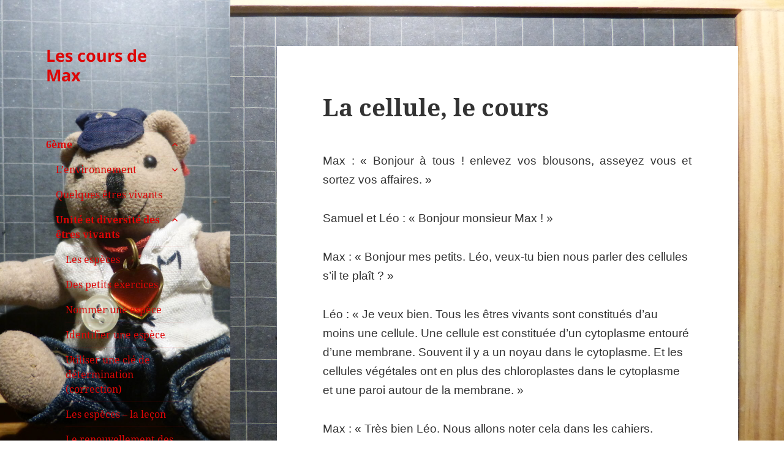

--- FILE ---
content_type: text/html; charset=UTF-8
request_url: https://lescoursdemax.fr/la-cellule-le-cours/
body_size: 21800
content:
<!DOCTYPE html>
<html lang="fr-FR" class="no-js">
<head>
	<meta charset="UTF-8">
	<meta name="viewport" content="width=device-width, initial-scale=1.0">
	<link rel="profile" href="https://gmpg.org/xfn/11">
	<link rel="pingback" href="https://lescoursdemax.fr/xmlrpc.php">
	<script>(function(html){html.className = html.className.replace(/\bno-js\b/,'js')})(document.documentElement);</script>
<title>La cellule, le cours &#8211; Les cours de Max</title>

	  <meta name='robots' content='max-image-preview:large' />
	<style>img:is([sizes="auto" i], [sizes^="auto," i]) { contain-intrinsic-size: 3000px 1500px }</style>
	<link rel="alternate" type="application/rss+xml" title="Les cours de Max &raquo; Flux" href="https://lescoursdemax.fr/feed/" />
<link rel="alternate" type="application/rss+xml" title="Les cours de Max &raquo; Flux des commentaires" href="https://lescoursdemax.fr/comments/feed/" />
<link rel="alternate" type="application/rss+xml" title="Les cours de Max &raquo; La cellule, le cours Flux des commentaires" href="https://lescoursdemax.fr/la-cellule-le-cours/feed/" />
<script>
window._wpemojiSettings = {"baseUrl":"https:\/\/s.w.org\/images\/core\/emoji\/16.0.1\/72x72\/","ext":".png","svgUrl":"https:\/\/s.w.org\/images\/core\/emoji\/16.0.1\/svg\/","svgExt":".svg","source":{"concatemoji":"https:\/\/lescoursdemax.fr\/wp-includes\/js\/wp-emoji-release.min.js?ver=6.8.3"}};
/*! This file is auto-generated */
!function(s,n){var o,i,e;function c(e){try{var t={supportTests:e,timestamp:(new Date).valueOf()};sessionStorage.setItem(o,JSON.stringify(t))}catch(e){}}function p(e,t,n){e.clearRect(0,0,e.canvas.width,e.canvas.height),e.fillText(t,0,0);var t=new Uint32Array(e.getImageData(0,0,e.canvas.width,e.canvas.height).data),a=(e.clearRect(0,0,e.canvas.width,e.canvas.height),e.fillText(n,0,0),new Uint32Array(e.getImageData(0,0,e.canvas.width,e.canvas.height).data));return t.every(function(e,t){return e===a[t]})}function u(e,t){e.clearRect(0,0,e.canvas.width,e.canvas.height),e.fillText(t,0,0);for(var n=e.getImageData(16,16,1,1),a=0;a<n.data.length;a++)if(0!==n.data[a])return!1;return!0}function f(e,t,n,a){switch(t){case"flag":return n(e,"\ud83c\udff3\ufe0f\u200d\u26a7\ufe0f","\ud83c\udff3\ufe0f\u200b\u26a7\ufe0f")?!1:!n(e,"\ud83c\udde8\ud83c\uddf6","\ud83c\udde8\u200b\ud83c\uddf6")&&!n(e,"\ud83c\udff4\udb40\udc67\udb40\udc62\udb40\udc65\udb40\udc6e\udb40\udc67\udb40\udc7f","\ud83c\udff4\u200b\udb40\udc67\u200b\udb40\udc62\u200b\udb40\udc65\u200b\udb40\udc6e\u200b\udb40\udc67\u200b\udb40\udc7f");case"emoji":return!a(e,"\ud83e\udedf")}return!1}function g(e,t,n,a){var r="undefined"!=typeof WorkerGlobalScope&&self instanceof WorkerGlobalScope?new OffscreenCanvas(300,150):s.createElement("canvas"),o=r.getContext("2d",{willReadFrequently:!0}),i=(o.textBaseline="top",o.font="600 32px Arial",{});return e.forEach(function(e){i[e]=t(o,e,n,a)}),i}function t(e){var t=s.createElement("script");t.src=e,t.defer=!0,s.head.appendChild(t)}"undefined"!=typeof Promise&&(o="wpEmojiSettingsSupports",i=["flag","emoji"],n.supports={everything:!0,everythingExceptFlag:!0},e=new Promise(function(e){s.addEventListener("DOMContentLoaded",e,{once:!0})}),new Promise(function(t){var n=function(){try{var e=JSON.parse(sessionStorage.getItem(o));if("object"==typeof e&&"number"==typeof e.timestamp&&(new Date).valueOf()<e.timestamp+604800&&"object"==typeof e.supportTests)return e.supportTests}catch(e){}return null}();if(!n){if("undefined"!=typeof Worker&&"undefined"!=typeof OffscreenCanvas&&"undefined"!=typeof URL&&URL.createObjectURL&&"undefined"!=typeof Blob)try{var e="postMessage("+g.toString()+"("+[JSON.stringify(i),f.toString(),p.toString(),u.toString()].join(",")+"));",a=new Blob([e],{type:"text/javascript"}),r=new Worker(URL.createObjectURL(a),{name:"wpTestEmojiSupports"});return void(r.onmessage=function(e){c(n=e.data),r.terminate(),t(n)})}catch(e){}c(n=g(i,f,p,u))}t(n)}).then(function(e){for(var t in e)n.supports[t]=e[t],n.supports.everything=n.supports.everything&&n.supports[t],"flag"!==t&&(n.supports.everythingExceptFlag=n.supports.everythingExceptFlag&&n.supports[t]);n.supports.everythingExceptFlag=n.supports.everythingExceptFlag&&!n.supports.flag,n.DOMReady=!1,n.readyCallback=function(){n.DOMReady=!0}}).then(function(){return e}).then(function(){var e;n.supports.everything||(n.readyCallback(),(e=n.source||{}).concatemoji?t(e.concatemoji):e.wpemoji&&e.twemoji&&(t(e.twemoji),t(e.wpemoji)))}))}((window,document),window._wpemojiSettings);
</script>
<style id='wp-emoji-styles-inline-css'>

	img.wp-smiley, img.emoji {
		display: inline !important;
		border: none !important;
		box-shadow: none !important;
		height: 1em !important;
		width: 1em !important;
		margin: 0 0.07em !important;
		vertical-align: -0.1em !important;
		background: none !important;
		padding: 0 !important;
	}
</style>
<link rel='stylesheet' id='wp-block-library-css' href='https://lescoursdemax.fr/wp-includes/css/dist/block-library/style.min.css?ver=6.8.3' media='all' />
<style id='wp-block-library-theme-inline-css'>
.wp-block-audio :where(figcaption){color:#555;font-size:13px;text-align:center}.is-dark-theme .wp-block-audio :where(figcaption){color:#ffffffa6}.wp-block-audio{margin:0 0 1em}.wp-block-code{border:1px solid #ccc;border-radius:4px;font-family:Menlo,Consolas,monaco,monospace;padding:.8em 1em}.wp-block-embed :where(figcaption){color:#555;font-size:13px;text-align:center}.is-dark-theme .wp-block-embed :where(figcaption){color:#ffffffa6}.wp-block-embed{margin:0 0 1em}.blocks-gallery-caption{color:#555;font-size:13px;text-align:center}.is-dark-theme .blocks-gallery-caption{color:#ffffffa6}:root :where(.wp-block-image figcaption){color:#555;font-size:13px;text-align:center}.is-dark-theme :root :where(.wp-block-image figcaption){color:#ffffffa6}.wp-block-image{margin:0 0 1em}.wp-block-pullquote{border-bottom:4px solid;border-top:4px solid;color:currentColor;margin-bottom:1.75em}.wp-block-pullquote cite,.wp-block-pullquote footer,.wp-block-pullquote__citation{color:currentColor;font-size:.8125em;font-style:normal;text-transform:uppercase}.wp-block-quote{border-left:.25em solid;margin:0 0 1.75em;padding-left:1em}.wp-block-quote cite,.wp-block-quote footer{color:currentColor;font-size:.8125em;font-style:normal;position:relative}.wp-block-quote:where(.has-text-align-right){border-left:none;border-right:.25em solid;padding-left:0;padding-right:1em}.wp-block-quote:where(.has-text-align-center){border:none;padding-left:0}.wp-block-quote.is-large,.wp-block-quote.is-style-large,.wp-block-quote:where(.is-style-plain){border:none}.wp-block-search .wp-block-search__label{font-weight:700}.wp-block-search__button{border:1px solid #ccc;padding:.375em .625em}:where(.wp-block-group.has-background){padding:1.25em 2.375em}.wp-block-separator.has-css-opacity{opacity:.4}.wp-block-separator{border:none;border-bottom:2px solid;margin-left:auto;margin-right:auto}.wp-block-separator.has-alpha-channel-opacity{opacity:1}.wp-block-separator:not(.is-style-wide):not(.is-style-dots){width:100px}.wp-block-separator.has-background:not(.is-style-dots){border-bottom:none;height:1px}.wp-block-separator.has-background:not(.is-style-wide):not(.is-style-dots){height:2px}.wp-block-table{margin:0 0 1em}.wp-block-table td,.wp-block-table th{word-break:normal}.wp-block-table :where(figcaption){color:#555;font-size:13px;text-align:center}.is-dark-theme .wp-block-table :where(figcaption){color:#ffffffa6}.wp-block-video :where(figcaption){color:#555;font-size:13px;text-align:center}.is-dark-theme .wp-block-video :where(figcaption){color:#ffffffa6}.wp-block-video{margin:0 0 1em}:root :where(.wp-block-template-part.has-background){margin-bottom:0;margin-top:0;padding:1.25em 2.375em}
</style>
<style id='classic-theme-styles-inline-css'>
/*! This file is auto-generated */
.wp-block-button__link{color:#fff;background-color:#32373c;border-radius:9999px;box-shadow:none;text-decoration:none;padding:calc(.667em + 2px) calc(1.333em + 2px);font-size:1.125em}.wp-block-file__button{background:#32373c;color:#fff;text-decoration:none}
</style>
<style id='global-styles-inline-css'>
:root{--wp--preset--aspect-ratio--square: 1;--wp--preset--aspect-ratio--4-3: 4/3;--wp--preset--aspect-ratio--3-4: 3/4;--wp--preset--aspect-ratio--3-2: 3/2;--wp--preset--aspect-ratio--2-3: 2/3;--wp--preset--aspect-ratio--16-9: 16/9;--wp--preset--aspect-ratio--9-16: 9/16;--wp--preset--color--black: #000000;--wp--preset--color--cyan-bluish-gray: #abb8c3;--wp--preset--color--white: #fff;--wp--preset--color--pale-pink: #f78da7;--wp--preset--color--vivid-red: #cf2e2e;--wp--preset--color--luminous-vivid-orange: #ff6900;--wp--preset--color--luminous-vivid-amber: #fcb900;--wp--preset--color--light-green-cyan: #7bdcb5;--wp--preset--color--vivid-green-cyan: #00d084;--wp--preset--color--pale-cyan-blue: #8ed1fc;--wp--preset--color--vivid-cyan-blue: #0693e3;--wp--preset--color--vivid-purple: #9b51e0;--wp--preset--color--dark-gray: #111;--wp--preset--color--light-gray: #f1f1f1;--wp--preset--color--yellow: #f4ca16;--wp--preset--color--dark-brown: #352712;--wp--preset--color--medium-pink: #e53b51;--wp--preset--color--light-pink: #ffe5d1;--wp--preset--color--dark-purple: #2e2256;--wp--preset--color--purple: #674970;--wp--preset--color--blue-gray: #22313f;--wp--preset--color--bright-blue: #55c3dc;--wp--preset--color--light-blue: #e9f2f9;--wp--preset--gradient--vivid-cyan-blue-to-vivid-purple: linear-gradient(135deg,rgba(6,147,227,1) 0%,rgb(155,81,224) 100%);--wp--preset--gradient--light-green-cyan-to-vivid-green-cyan: linear-gradient(135deg,rgb(122,220,180) 0%,rgb(0,208,130) 100%);--wp--preset--gradient--luminous-vivid-amber-to-luminous-vivid-orange: linear-gradient(135deg,rgba(252,185,0,1) 0%,rgba(255,105,0,1) 100%);--wp--preset--gradient--luminous-vivid-orange-to-vivid-red: linear-gradient(135deg,rgba(255,105,0,1) 0%,rgb(207,46,46) 100%);--wp--preset--gradient--very-light-gray-to-cyan-bluish-gray: linear-gradient(135deg,rgb(238,238,238) 0%,rgb(169,184,195) 100%);--wp--preset--gradient--cool-to-warm-spectrum: linear-gradient(135deg,rgb(74,234,220) 0%,rgb(151,120,209) 20%,rgb(207,42,186) 40%,rgb(238,44,130) 60%,rgb(251,105,98) 80%,rgb(254,248,76) 100%);--wp--preset--gradient--blush-light-purple: linear-gradient(135deg,rgb(255,206,236) 0%,rgb(152,150,240) 100%);--wp--preset--gradient--blush-bordeaux: linear-gradient(135deg,rgb(254,205,165) 0%,rgb(254,45,45) 50%,rgb(107,0,62) 100%);--wp--preset--gradient--luminous-dusk: linear-gradient(135deg,rgb(255,203,112) 0%,rgb(199,81,192) 50%,rgb(65,88,208) 100%);--wp--preset--gradient--pale-ocean: linear-gradient(135deg,rgb(255,245,203) 0%,rgb(182,227,212) 50%,rgb(51,167,181) 100%);--wp--preset--gradient--electric-grass: linear-gradient(135deg,rgb(202,248,128) 0%,rgb(113,206,126) 100%);--wp--preset--gradient--midnight: linear-gradient(135deg,rgb(2,3,129) 0%,rgb(40,116,252) 100%);--wp--preset--gradient--dark-gray-gradient-gradient: linear-gradient(90deg, rgba(17,17,17,1) 0%, rgba(42,42,42,1) 100%);--wp--preset--gradient--light-gray-gradient: linear-gradient(90deg, rgba(241,241,241,1) 0%, rgba(215,215,215,1) 100%);--wp--preset--gradient--white-gradient: linear-gradient(90deg, rgba(255,255,255,1) 0%, rgba(230,230,230,1) 100%);--wp--preset--gradient--yellow-gradient: linear-gradient(90deg, rgba(244,202,22,1) 0%, rgba(205,168,10,1) 100%);--wp--preset--gradient--dark-brown-gradient: linear-gradient(90deg, rgba(53,39,18,1) 0%, rgba(91,67,31,1) 100%);--wp--preset--gradient--medium-pink-gradient: linear-gradient(90deg, rgba(229,59,81,1) 0%, rgba(209,28,51,1) 100%);--wp--preset--gradient--light-pink-gradient: linear-gradient(90deg, rgba(255,229,209,1) 0%, rgba(255,200,158,1) 100%);--wp--preset--gradient--dark-purple-gradient: linear-gradient(90deg, rgba(46,34,86,1) 0%, rgba(66,48,123,1) 100%);--wp--preset--gradient--purple-gradient: linear-gradient(90deg, rgba(103,73,112,1) 0%, rgba(131,93,143,1) 100%);--wp--preset--gradient--blue-gray-gradient: linear-gradient(90deg, rgba(34,49,63,1) 0%, rgba(52,75,96,1) 100%);--wp--preset--gradient--bright-blue-gradient: linear-gradient(90deg, rgba(85,195,220,1) 0%, rgba(43,180,211,1) 100%);--wp--preset--gradient--light-blue-gradient: linear-gradient(90deg, rgba(233,242,249,1) 0%, rgba(193,218,238,1) 100%);--wp--preset--font-size--small: 13px;--wp--preset--font-size--medium: 20px;--wp--preset--font-size--large: 36px;--wp--preset--font-size--x-large: 42px;--wp--preset--spacing--20: 0.44rem;--wp--preset--spacing--30: 0.67rem;--wp--preset--spacing--40: 1rem;--wp--preset--spacing--50: 1.5rem;--wp--preset--spacing--60: 2.25rem;--wp--preset--spacing--70: 3.38rem;--wp--preset--spacing--80: 5.06rem;--wp--preset--shadow--natural: 6px 6px 9px rgba(0, 0, 0, 0.2);--wp--preset--shadow--deep: 12px 12px 50px rgba(0, 0, 0, 0.4);--wp--preset--shadow--sharp: 6px 6px 0px rgba(0, 0, 0, 0.2);--wp--preset--shadow--outlined: 6px 6px 0px -3px rgba(255, 255, 255, 1), 6px 6px rgba(0, 0, 0, 1);--wp--preset--shadow--crisp: 6px 6px 0px rgba(0, 0, 0, 1);}:where(.is-layout-flex){gap: 0.5em;}:where(.is-layout-grid){gap: 0.5em;}body .is-layout-flex{display: flex;}.is-layout-flex{flex-wrap: wrap;align-items: center;}.is-layout-flex > :is(*, div){margin: 0;}body .is-layout-grid{display: grid;}.is-layout-grid > :is(*, div){margin: 0;}:where(.wp-block-columns.is-layout-flex){gap: 2em;}:where(.wp-block-columns.is-layout-grid){gap: 2em;}:where(.wp-block-post-template.is-layout-flex){gap: 1.25em;}:where(.wp-block-post-template.is-layout-grid){gap: 1.25em;}.has-black-color{color: var(--wp--preset--color--black) !important;}.has-cyan-bluish-gray-color{color: var(--wp--preset--color--cyan-bluish-gray) !important;}.has-white-color{color: var(--wp--preset--color--white) !important;}.has-pale-pink-color{color: var(--wp--preset--color--pale-pink) !important;}.has-vivid-red-color{color: var(--wp--preset--color--vivid-red) !important;}.has-luminous-vivid-orange-color{color: var(--wp--preset--color--luminous-vivid-orange) !important;}.has-luminous-vivid-amber-color{color: var(--wp--preset--color--luminous-vivid-amber) !important;}.has-light-green-cyan-color{color: var(--wp--preset--color--light-green-cyan) !important;}.has-vivid-green-cyan-color{color: var(--wp--preset--color--vivid-green-cyan) !important;}.has-pale-cyan-blue-color{color: var(--wp--preset--color--pale-cyan-blue) !important;}.has-vivid-cyan-blue-color{color: var(--wp--preset--color--vivid-cyan-blue) !important;}.has-vivid-purple-color{color: var(--wp--preset--color--vivid-purple) !important;}.has-black-background-color{background-color: var(--wp--preset--color--black) !important;}.has-cyan-bluish-gray-background-color{background-color: var(--wp--preset--color--cyan-bluish-gray) !important;}.has-white-background-color{background-color: var(--wp--preset--color--white) !important;}.has-pale-pink-background-color{background-color: var(--wp--preset--color--pale-pink) !important;}.has-vivid-red-background-color{background-color: var(--wp--preset--color--vivid-red) !important;}.has-luminous-vivid-orange-background-color{background-color: var(--wp--preset--color--luminous-vivid-orange) !important;}.has-luminous-vivid-amber-background-color{background-color: var(--wp--preset--color--luminous-vivid-amber) !important;}.has-light-green-cyan-background-color{background-color: var(--wp--preset--color--light-green-cyan) !important;}.has-vivid-green-cyan-background-color{background-color: var(--wp--preset--color--vivid-green-cyan) !important;}.has-pale-cyan-blue-background-color{background-color: var(--wp--preset--color--pale-cyan-blue) !important;}.has-vivid-cyan-blue-background-color{background-color: var(--wp--preset--color--vivid-cyan-blue) !important;}.has-vivid-purple-background-color{background-color: var(--wp--preset--color--vivid-purple) !important;}.has-black-border-color{border-color: var(--wp--preset--color--black) !important;}.has-cyan-bluish-gray-border-color{border-color: var(--wp--preset--color--cyan-bluish-gray) !important;}.has-white-border-color{border-color: var(--wp--preset--color--white) !important;}.has-pale-pink-border-color{border-color: var(--wp--preset--color--pale-pink) !important;}.has-vivid-red-border-color{border-color: var(--wp--preset--color--vivid-red) !important;}.has-luminous-vivid-orange-border-color{border-color: var(--wp--preset--color--luminous-vivid-orange) !important;}.has-luminous-vivid-amber-border-color{border-color: var(--wp--preset--color--luminous-vivid-amber) !important;}.has-light-green-cyan-border-color{border-color: var(--wp--preset--color--light-green-cyan) !important;}.has-vivid-green-cyan-border-color{border-color: var(--wp--preset--color--vivid-green-cyan) !important;}.has-pale-cyan-blue-border-color{border-color: var(--wp--preset--color--pale-cyan-blue) !important;}.has-vivid-cyan-blue-border-color{border-color: var(--wp--preset--color--vivid-cyan-blue) !important;}.has-vivid-purple-border-color{border-color: var(--wp--preset--color--vivid-purple) !important;}.has-vivid-cyan-blue-to-vivid-purple-gradient-background{background: var(--wp--preset--gradient--vivid-cyan-blue-to-vivid-purple) !important;}.has-light-green-cyan-to-vivid-green-cyan-gradient-background{background: var(--wp--preset--gradient--light-green-cyan-to-vivid-green-cyan) !important;}.has-luminous-vivid-amber-to-luminous-vivid-orange-gradient-background{background: var(--wp--preset--gradient--luminous-vivid-amber-to-luminous-vivid-orange) !important;}.has-luminous-vivid-orange-to-vivid-red-gradient-background{background: var(--wp--preset--gradient--luminous-vivid-orange-to-vivid-red) !important;}.has-very-light-gray-to-cyan-bluish-gray-gradient-background{background: var(--wp--preset--gradient--very-light-gray-to-cyan-bluish-gray) !important;}.has-cool-to-warm-spectrum-gradient-background{background: var(--wp--preset--gradient--cool-to-warm-spectrum) !important;}.has-blush-light-purple-gradient-background{background: var(--wp--preset--gradient--blush-light-purple) !important;}.has-blush-bordeaux-gradient-background{background: var(--wp--preset--gradient--blush-bordeaux) !important;}.has-luminous-dusk-gradient-background{background: var(--wp--preset--gradient--luminous-dusk) !important;}.has-pale-ocean-gradient-background{background: var(--wp--preset--gradient--pale-ocean) !important;}.has-electric-grass-gradient-background{background: var(--wp--preset--gradient--electric-grass) !important;}.has-midnight-gradient-background{background: var(--wp--preset--gradient--midnight) !important;}.has-small-font-size{font-size: var(--wp--preset--font-size--small) !important;}.has-medium-font-size{font-size: var(--wp--preset--font-size--medium) !important;}.has-large-font-size{font-size: var(--wp--preset--font-size--large) !important;}.has-x-large-font-size{font-size: var(--wp--preset--font-size--x-large) !important;}
:where(.wp-block-post-template.is-layout-flex){gap: 1.25em;}:where(.wp-block-post-template.is-layout-grid){gap: 1.25em;}
:where(.wp-block-columns.is-layout-flex){gap: 2em;}:where(.wp-block-columns.is-layout-grid){gap: 2em;}
:root :where(.wp-block-pullquote){font-size: 1.5em;line-height: 1.6;}
</style>
<link rel='stylesheet' id='toc-screen-css' href='https://lescoursdemax.fr/wp-content/plugins/table-of-contents-plus/screen.min.css?ver=2411.1' media='all' />
<link rel='stylesheet' id='wp-lightbox-2.min.css-css' href='https://lescoursdemax.fr/wp-content/plugins/wp-lightbox-2/styles/lightbox.min.css?ver=1.3.4' media='all' />
<link rel='stylesheet' id='twentyfifteen-fonts-css' href='https://lescoursdemax.fr/wp-content/themes/twentyfifteen/assets/fonts/noto-sans-plus-noto-serif-plus-inconsolata.css?ver=20230328' media='all' />
<link rel='stylesheet' id='genericons-css' href='https://lescoursdemax.fr/wp-content/themes/twentyfifteen/genericons/genericons.css?ver=20201026' media='all' />
<link rel='stylesheet' id='twentyfifteen-style-css' href='https://lescoursdemax.fr/wp-content/themes/twentyfifteen/style.css?ver=20250415' media='all' />
<style id='twentyfifteen-style-inline-css'>

		/* Custom Sidebar Text Color */
		.site-title a,
		.site-description,
		.secondary-toggle:before {
			color: #dd0606;
		}

		.site-title a:hover,
		.site-title a:focus {
			color: rgba( 221, 6, 6, 0.7);
		}

		.secondary-toggle {
			border-color: rgba( 221, 6, 6, 0.1);
		}

		.secondary-toggle:hover,
		.secondary-toggle:focus {
			border-color: rgba( 221, 6, 6, 0.3);
		}

		.site-title a {
			outline-color: rgba( 221, 6, 6, 0.3);
		}

		@media screen and (min-width: 59.6875em) {
			.secondary a,
			.dropdown-toggle:after,
			.widget-title,
			.widget blockquote cite,
			.widget blockquote small {
				color: #dd0606;
			}

			.widget button,
			.widget input[type="button"],
			.widget input[type="reset"],
			.widget input[type="submit"],
			.widget_calendar tbody a {
				background-color: #dd0606;
			}

			.textwidget a {
				border-color: #dd0606;
			}

			.secondary a:hover,
			.secondary a:focus,
			.main-navigation .menu-item-description,
			.widget,
			.widget blockquote,
			.widget .wp-caption-text,
			.widget .gallery-caption {
				color: rgba( 221, 6, 6, 0.7);
			}

			.widget button:hover,
			.widget button:focus,
			.widget input[type="button"]:hover,
			.widget input[type="button"]:focus,
			.widget input[type="reset"]:hover,
			.widget input[type="reset"]:focus,
			.widget input[type="submit"]:hover,
			.widget input[type="submit"]:focus,
			.widget_calendar tbody a:hover,
			.widget_calendar tbody a:focus {
				background-color: rgba( 221, 6, 6, 0.7);
			}

			.widget blockquote {
				border-color: rgba( 221, 6, 6, 0.7);
			}

			.main-navigation ul,
			.main-navigation li,
			.secondary-toggle,
			.widget input,
			.widget textarea,
			.widget table,
			.widget th,
			.widget td,
			.widget pre,
			.widget li,
			.widget_categories .children,
			.widget_nav_menu .sub-menu,
			.widget_pages .children,
			.widget abbr[title] {
				border-color: rgba( 221, 6, 6, 0.1);
			}

			.dropdown-toggle:hover,
			.dropdown-toggle:focus,
			.widget hr {
				background-color: rgba( 221, 6, 6, 0.1);
			}

			.widget input:focus,
			.widget textarea:focus {
				border-color: rgba( 221, 6, 6, 0.3);
			}

			.sidebar a:focus,
			.dropdown-toggle:focus {
				outline-color: rgba( 221, 6, 6, 0.3);
			}
		}
	
</style>
<link rel='stylesheet' id='twentyfifteen-block-style-css' href='https://lescoursdemax.fr/wp-content/themes/twentyfifteen/css/blocks.css?ver=20240715' media='all' />
<script src="https://lescoursdemax.fr/wp-includes/js/jquery/jquery.min.js?ver=3.7.1" id="jquery-core-js"></script>
<script src="https://lescoursdemax.fr/wp-includes/js/jquery/jquery-migrate.min.js?ver=3.4.1" id="jquery-migrate-js"></script>
<script id="twentyfifteen-script-js-extra">
var screenReaderText = {"expand":"<span class=\"screen-reader-text\">ouvrir le sous-menu<\/span>","collapse":"<span class=\"screen-reader-text\">fermer le sous-menu<\/span>"};
</script>
<script src="https://lescoursdemax.fr/wp-content/themes/twentyfifteen/js/functions.js?ver=20250303" id="twentyfifteen-script-js" defer data-wp-strategy="defer"></script>
<link rel="https://api.w.org/" href="https://lescoursdemax.fr/wp-json/" /><link rel="alternate" title="JSON" type="application/json" href="https://lescoursdemax.fr/wp-json/wp/v2/posts/1656" /><link rel="EditURI" type="application/rsd+xml" title="RSD" href="https://lescoursdemax.fr/xmlrpc.php?rsd" />
<meta name="generator" content="WordPress 6.8.3" />
<link rel="canonical" href="https://lescoursdemax.fr/la-cellule-le-cours/" />
<link rel='shortlink' href='https://lescoursdemax.fr/?p=1656' />
<link rel="alternate" title="oEmbed (JSON)" type="application/json+oembed" href="https://lescoursdemax.fr/wp-json/oembed/1.0/embed?url=https%3A%2F%2Flescoursdemax.fr%2Fla-cellule-le-cours%2F" />
<link rel="alternate" title="oEmbed (XML)" type="text/xml+oembed" href="https://lescoursdemax.fr/wp-json/oembed/1.0/embed?url=https%3A%2F%2Flescoursdemax.fr%2Fla-cellule-le-cours%2F&#038;format=xml" />
		<style type="text/css" id="twentyfifteen-header-css">
				.site-header {

			/*
			 * No shorthand so the Customizer can override individual properties.
			 * @see https://core.trac.wordpress.org/ticket/31460
			 */
			background-image: url(https://lescoursdemax.fr/wp-content/uploads/2018/07/cropped-P2740474-1.jpg);
			background-repeat: no-repeat;
			background-position: 50% 50%;
			-webkit-background-size: cover;
			-moz-background-size:    cover;
			-o-background-size:      cover;
			background-size:         cover;
		}

		@media screen and (min-width: 59.6875em) {
			body:before {

				/*
				 * No shorthand so the Customizer can override individual properties.
				 * @see https://core.trac.wordpress.org/ticket/31460
				 */
				background-image: url(https://lescoursdemax.fr/wp-content/uploads/2018/07/cropped-P2740474-1.jpg);
				background-repeat: no-repeat;
				background-position: 100% 50%;
				-webkit-background-size: cover;
				-moz-background-size:    cover;
				-o-background-size:      cover;
				background-size:         cover;
				border-right: 0;
			}

			.site-header {
				background: transparent;
			}
		}
				</style>
		<style id="custom-background-css">
body.custom-background { background-color: #ffffff; background-image: url("https://lescoursdemax.fr/wp-content/uploads/2018/07/P2740468.jpg"); background-position: right center; background-size: cover; background-repeat: repeat; background-attachment: fixed; }
</style>
	</head>

<body class="wp-singular post-template-default single single-post postid-1656 single-format-standard custom-background wp-embed-responsive wp-theme-twentyfifteen">
<div id="page" class="hfeed site">
	<a class="skip-link screen-reader-text" href="#content">
		Aller au contenu	</a>

	<div id="sidebar" class="sidebar">
		<header id="masthead" class="site-header">
			<div class="site-branding">
										<p class="site-title"><a href="https://lescoursdemax.fr/" rel="home" >Les cours de Max</a></p>
										<button class="secondary-toggle">Menu et widgets</button>
			</div><!-- .site-branding -->
		</header><!-- .site-header -->

			<div id="secondary" class="secondary">

					<nav id="site-navigation" class="main-navigation">
				<div class="menu-les-cours-de-max-container"><ul id="menu-les-cours-de-max" class="nav-menu"><li id="menu-item-58" class="menu-item menu-item-type-post_type menu-item-object-page current-menu-ancestor current_page_ancestor menu-item-has-children menu-item-58"><a href="https://lescoursdemax.fr/6eme/">6ème</a>
<ul class="sub-menu">
	<li id="menu-item-759" class="menu-item menu-item-type-post_type menu-item-object-post menu-item-has-children menu-item-759"><a href="https://lescoursdemax.fr/lenvironnement/">L’environnement</a>
	<ul class="sub-menu">
		<li id="menu-item-218" class="menu-item menu-item-type-post_type menu-item-object-post menu-item-218"><a href="https://lescoursdemax.fr/lenvironnement-activite/">L’environnement (activité)</a></li>
		<li id="menu-item-225" class="menu-item menu-item-type-post_type menu-item-object-post menu-item-225"><a href="https://lescoursdemax.fr/lenvironnement-correction-de-lactivite/">L’environnement (correction de l’activité)</a></li>
		<li id="menu-item-3222" class="menu-item menu-item-type-post_type menu-item-object-post menu-item-3222"><a href="https://lescoursdemax.fr/les-composantes-de-lenvironnement-la-lecon/">Les composantes de l’environnement, la leçon</a></li>
		<li id="menu-item-4514" class="menu-item menu-item-type-post_type menu-item-object-post menu-item-4514"><a href="https://lescoursdemax.fr/trois-environnements/">Trois environnements</a></li>
		<li id="menu-item-305" class="menu-item menu-item-type-post_type menu-item-object-post menu-item-305"><a href="https://lescoursdemax.fr/le-vivant-et-le-non-vivant/">Le vivant et le non-vivant</a></li>
		<li id="menu-item-304" class="menu-item menu-item-type-post_type menu-item-object-post menu-item-304"><a href="https://lescoursdemax.fr/les-caracteristiques-physiques-de-lenvironnement/">Les caractéristiques physiques de l’environnement</a></li>
		<li id="menu-item-861" class="menu-item menu-item-type-post_type menu-item-object-post menu-item-861"><a href="https://lescoursdemax.fr/un-exercice/">Un exercice</a></li>
		<li id="menu-item-303" class="menu-item menu-item-type-post_type menu-item-object-post menu-item-303"><a href="https://lescoursdemax.fr/?p=249">Les révisions</a></li>
		<li id="menu-item-1286" class="menu-item menu-item-type-post_type menu-item-object-post menu-item-1286"><a href="https://lescoursdemax.fr/la-repartition-des-etres-vivants-dans-lenvironnement/">La répartition des êtres vivants dans l’environnement</a></li>
		<li id="menu-item-4127" class="menu-item menu-item-type-post_type menu-item-object-post menu-item-4127"><a href="https://lescoursdemax.fr/?p=4121">Correction (devoir 6ème n°1)</a></li>
	</ul>
</li>
	<li id="menu-item-1333" class="menu-item menu-item-type-post_type menu-item-object-post menu-item-1333"><a href="https://lescoursdemax.fr/?p=1302">Quelques êtres vivants</a></li>
	<li id="menu-item-774" class="menu-item menu-item-type-post_type menu-item-object-post current-menu-ancestor current-menu-parent menu-item-has-children menu-item-774"><a href="https://lescoursdemax.fr/unite-et-diversite-des-etres-vivants/">Unité et diversité des êtres vivants</a>
	<ul class="sub-menu">
		<li id="menu-item-5135" class="menu-item menu-item-type-post_type menu-item-object-post menu-item-5135"><a href="https://lescoursdemax.fr/les-especes/">Les espèces</a></li>
		<li id="menu-item-301" class="menu-item menu-item-type-post_type menu-item-object-post menu-item-301"><a href="https://lescoursdemax.fr/des-petits-exercices/">Des petits exercices</a></li>
		<li id="menu-item-300" class="menu-item menu-item-type-post_type menu-item-object-post menu-item-300"><a href="https://lescoursdemax.fr/?p=270">Nommer une espèce</a></li>
		<li id="menu-item-299" class="menu-item menu-item-type-post_type menu-item-object-post menu-item-299"><a href="https://lescoursdemax.fr/identifier-une-espece/">Identifier une espèce</a></li>
		<li id="menu-item-4154" class="menu-item menu-item-type-post_type menu-item-object-post menu-item-4154"><a href="https://lescoursdemax.fr/?p=4152">Utiliser une clé de détermination (correction)</a></li>
		<li id="menu-item-3583" class="menu-item menu-item-type-post_type menu-item-object-post menu-item-3583"><a href="https://lescoursdemax.fr/les-especes-la-lecon/">Les espèces – la leçon</a></li>
		<li id="menu-item-2150" class="menu-item menu-item-type-post_type menu-item-object-post menu-item-2150"><a href="https://lescoursdemax.fr/le-renouvellement-des-especes/">Le renouvellement des espèces</a></li>
		<li id="menu-item-3311" class="menu-item menu-item-type-post_type menu-item-object-post menu-item-3311"><a href="https://lescoursdemax.fr/?p=3293">La biodiversité</a></li>
		<li id="menu-item-3378" class="menu-item menu-item-type-post_type menu-item-object-post menu-item-3378"><a href="https://lescoursdemax.fr/?p=3357">La biodiversité – correction</a></li>
		<li id="menu-item-298" class="menu-item menu-item-type-post_type menu-item-object-post menu-item-298"><a href="https://lescoursdemax.fr/la-cellule/">La cellule</a></li>
		<li id="menu-item-1659" class="menu-item menu-item-type-post_type menu-item-object-post current-menu-item menu-item-1659"><a href="https://lescoursdemax.fr/la-cellule-le-cours/" aria-current="page">La cellule, le cours</a></li>
	</ul>
</li>
	<li id="menu-item-850" class="menu-item menu-item-type-post_type menu-item-object-post menu-item-has-children menu-item-850"><a href="https://lescoursdemax.fr/la-nutritions-des-etres-vivants/">La nutritions des êtres vivants</a>
	<ul class="sub-menu">
		<li id="menu-item-310" class="menu-item menu-item-type-post_type menu-item-object-post menu-item-310"><a href="https://lescoursdemax.fr/grandir-cest-produire/">Grandir c’est produire</a></li>
		<li id="menu-item-2251" class="menu-item menu-item-type-post_type menu-item-object-post menu-item-2251"><a href="https://lescoursdemax.fr/grandir-cest-produire-la-lecon/">Grandir c’est produire (la leçon)</a></li>
		<li id="menu-item-1897" class="menu-item menu-item-type-post_type menu-item-object-post menu-item-1897"><a href="https://lescoursdemax.fr/dm-commenter-un-graphique/">DM Commenter un graphique</a></li>
		<li id="menu-item-1902" class="menu-item menu-item-type-post_type menu-item-object-post menu-item-1902"><a href="https://lescoursdemax.fr/?p=1899">Correction du DM Commenter un graphique</a></li>
		<li id="menu-item-3594" class="menu-item menu-item-type-post_type menu-item-object-post menu-item-3594"><a href="https://lescoursdemax.fr/les-besoins-nutritifs-des-vegetaux-1/">Les besoins nutritifs des végétaux (1)</a></li>
		<li id="menu-item-3609" class="menu-item menu-item-type-post_type menu-item-object-post menu-item-3609"><a href="https://lescoursdemax.fr/les-besoins-nutritifs-des-vegetaux-2/">Les besoins nutritifs des végétaux (2)</a></li>
		<li id="menu-item-2491" class="menu-item menu-item-type-post_type menu-item-object-post menu-item-2491"><a href="https://lescoursdemax.fr/?p=2484">Les besoins nutritifs des végétaux (Évaluation)</a></li>
		<li id="menu-item-353" class="menu-item menu-item-type-post_type menu-item-object-post menu-item-353"><a href="https://lescoursdemax.fr/histoires-de-cones-et-de-noisettes/">Histoires de cônes et de noisettes</a></li>
		<li id="menu-item-2585" class="menu-item menu-item-type-post_type menu-item-object-post menu-item-2585"><a href="https://lescoursdemax.fr/histoire-de-cones-et-de-noisettes-correction/">Histoire de cônes et de noisettes (Correction)</a></li>
		<li id="menu-item-379" class="menu-item menu-item-type-post_type menu-item-object-post menu-item-379"><a href="https://lescoursdemax.fr/?p=357">Les pelotes de réjection 1</a></li>
		<li id="menu-item-409" class="menu-item menu-item-type-post_type menu-item-object-post menu-item-409"><a href="https://lescoursdemax.fr/?p=380">Les pelotes de réjection 2</a></li>
		<li id="menu-item-2669" class="menu-item menu-item-type-post_type menu-item-object-post menu-item-2669"><a href="https://lescoursdemax.fr/?p=2592">Hors série : Quelques rapaces</a></li>
		<li id="menu-item-430" class="menu-item menu-item-type-post_type menu-item-object-post menu-item-430"><a href="https://lescoursdemax.fr/les-regimes-alimentaires/">Les régimes alimentaires</a></li>
		<li id="menu-item-2732" class="menu-item menu-item-type-post_type menu-item-object-post menu-item-2732"><a href="https://lescoursdemax.fr/les-chaines-alimentaires-2/">Les chaînes alimentaires</a></li>
		<li id="menu-item-2764" class="menu-item menu-item-type-post_type menu-item-object-post menu-item-2764"><a href="https://lescoursdemax.fr/?p=2734">Les chaînes alimentaires 2 (correction)</a></li>
		<li id="menu-item-2760" class="menu-item menu-item-type-post_type menu-item-object-post menu-item-2760"><a href="https://lescoursdemax.fr/la-nutrition-des-etres-vivants-le-cours/">La nutrition des êtres vivants (le cours)</a></li>
	</ul>
</li>
	<li id="menu-item-853" class="menu-item menu-item-type-post_type menu-item-object-post menu-item-has-children menu-item-853"><a href="https://lescoursdemax.fr/?p=851">Le développement des plantes à fleurs</a>
	<ul class="sub-menu">
		<li id="menu-item-451" class="menu-item menu-item-type-post_type menu-item-object-post menu-item-451"><a href="https://lescoursdemax.fr/?p=441">La graine</a></li>
		<li id="menu-item-2859" class="menu-item menu-item-type-post_type menu-item-object-post menu-item-2859"><a href="https://lescoursdemax.fr/?p=2851">La graine (le cours)</a></li>
		<li id="menu-item-459" class="menu-item menu-item-type-post_type menu-item-object-post menu-item-459"><a href="https://lescoursdemax.fr/?p=453">La germination</a></li>
		<li id="menu-item-4823" class="menu-item menu-item-type-post_type menu-item-object-post menu-item-4823"><a href="https://lescoursdemax.fr/?p=4815">La germination (leçon)</a></li>
		<li id="menu-item-465" class="menu-item menu-item-type-post_type menu-item-object-post menu-item-465"><a href="https://lescoursdemax.fr/?p=461">La fleur</a></li>
		<li id="menu-item-3127" class="menu-item menu-item-type-post_type menu-item-object-post menu-item-3127"><a href="https://lescoursdemax.fr/?p=3121">De la fleur au fruit</a></li>
		<li id="menu-item-3094" class="menu-item menu-item-type-post_type menu-item-object-post menu-item-3094"><a href="https://lescoursdemax.fr/?p=3086">La pollinisation</a></li>
		<li id="menu-item-3137" class="menu-item menu-item-type-post_type menu-item-object-post menu-item-3137"><a href="https://lescoursdemax.fr/?p=3129">La dispersion des graines</a></li>
		<li id="menu-item-3166" class="menu-item menu-item-type-post_type menu-item-object-post menu-item-3166"><a href="https://lescoursdemax.fr/?p=3157">La dispersion des graines (correction)</a></li>
		<li id="menu-item-3172" class="menu-item menu-item-type-post_type menu-item-object-post menu-item-3172"><a href="https://lescoursdemax.fr/?p=3168">Le développement des plantes à fleurs (leçon complète)</a></li>
	</ul>
</li>
</ul>
</li>
<li id="menu-item-61" class="menu-item menu-item-type-post_type menu-item-object-page menu-item-has-children menu-item-61"><a href="https://lescoursdemax.fr/accueil/5eme/">5ème</a>
<ul class="sub-menu">
	<li id="menu-item-162" class="menu-item menu-item-type-post_type menu-item-object-post menu-item-has-children menu-item-162"><a href="https://lescoursdemax.fr/1-la-respiration/">La respiration</a>
	<ul class="sub-menu">
		<li id="menu-item-175" class="menu-item menu-item-type-post_type menu-item-object-post menu-item-175"><a href="https://lescoursdemax.fr/2-prelever-du-dioxygene/">Prélever du dioxygène</a></li>
		<li id="menu-item-241" class="menu-item menu-item-type-post_type menu-item-object-post menu-item-241"><a href="https://lescoursdemax.fr/prelever-du-dioxygene-suite/">Prélever du dioxygène (suite)</a></li>
		<li id="menu-item-3966" class="menu-item menu-item-type-post_type menu-item-object-post menu-item-3966"><a href="https://lescoursdemax.fr/un-commentaire-de-graphique/">Un commentaire de graphique</a></li>
		<li id="menu-item-3984" class="menu-item menu-item-type-post_type menu-item-object-post menu-item-3984"><a href="https://lescoursdemax.fr/?p=3977">Méthodologie de la démarche expérimentale</a></li>
		<li id="menu-item-240" class="menu-item menu-item-type-post_type menu-item-object-post menu-item-240"><a href="https://lescoursdemax.fr/rejeter-du-dioxyde-de-carbone/">Rejeter du dioxyde de carbone</a></li>
		<li id="menu-item-1346" class="menu-item menu-item-type-post_type menu-item-object-post menu-item-1346"><a href="https://lescoursdemax.fr/des-echanges-gazeux-respiratoires/">Des échanges gazeux respiratoires</a></li>
		<li id="menu-item-682" class="menu-item menu-item-type-post_type menu-item-object-post menu-item-682"><a href="https://lescoursdemax.fr/la-respiration-du-poisson-rouge/">La respiration du poisson rouge</a></li>
		<li id="menu-item-2159" class="menu-item menu-item-type-post_type menu-item-object-post menu-item-2159"><a href="https://lescoursdemax.fr/?p=2156">La respiration du poisson rouge (correction)</a></li>
		<li id="menu-item-1224" class="menu-item menu-item-type-post_type menu-item-object-post menu-item-1224"><a href="https://lescoursdemax.fr/les-organes-respiratoires/">Les organes respiratoires</a></li>
		<li id="menu-item-1352" class="menu-item menu-item-type-post_type menu-item-object-post menu-item-1352"><a href="https://lescoursdemax.fr/la-respiration-des-vegetaux/">La respiration des végétaux</a></li>
		<li id="menu-item-3642" class="menu-item menu-item-type-post_type menu-item-object-post menu-item-3642"><a href="https://lescoursdemax.fr/?p=3630">TP : Observation de stomates au microscope optique</a></li>
	</ul>
</li>
	<li id="menu-item-1449" class="menu-item menu-item-type-post_type menu-item-object-post menu-item-has-children menu-item-1449"><a href="https://lescoursdemax.fr/les-besoins-des-organes/">Les besoins des organes</a>
	<ul class="sub-menu">
		<li id="menu-item-1455" class="menu-item menu-item-type-post_type menu-item-object-post menu-item-1455"><a href="https://lescoursdemax.fr/les-reactions-du-corps-a-leffort/">Les réactions du corps à l’effort</a></li>
		<li id="menu-item-1464" class="menu-item menu-item-type-post_type menu-item-object-post menu-item-1464"><a href="https://lescoursdemax.fr/?p=1456">Les besoins respiratoires des organes</a></li>
		<li id="menu-item-1550" class="menu-item menu-item-type-post_type menu-item-object-post menu-item-1550"><a href="https://lescoursdemax.fr/?p=1546">Les besoins nutritifs des organes</a></li>
		<li id="menu-item-1559" class="menu-item menu-item-type-post_type menu-item-object-post menu-item-1559"><a href="https://lescoursdemax.fr/?p=1552">Les échanges entre les organes et le sang</a></li>
		<li id="menu-item-1627" class="menu-item menu-item-type-post_type menu-item-object-post menu-item-1627"><a href="https://lescoursdemax.fr/?p=1621">La production d’énergie par les organes</a></li>
		<li id="menu-item-1642" class="menu-item menu-item-type-post_type menu-item-object-post menu-item-1642"><a href="https://lescoursdemax.fr/?p=1629">Construire un schéma</a></li>
		<li id="menu-item-1664" class="menu-item menu-item-type-post_type menu-item-object-post menu-item-1664"><a href="https://lescoursdemax.fr/?p=1662">Les besoins des organes, le cours</a></li>
	</ul>
</li>
	<li id="menu-item-4575" class="menu-item menu-item-type-post_type menu-item-object-post menu-item-has-children menu-item-4575"><a href="https://lescoursdemax.fr/?p=4571">La communication nerveuse</a>
	<ul class="sub-menu">
		<li id="menu-item-4583" class="menu-item menu-item-type-post_type menu-item-object-post menu-item-4583"><a href="https://lescoursdemax.fr/la-perception-de-lenvironnement/">La perception de l’environnement</a></li>
		<li id="menu-item-4603" class="menu-item menu-item-type-post_type menu-item-object-post menu-item-4603"><a href="https://lescoursdemax.fr/?p=4593">Anatomie du système nerveux</a></li>
		<li id="menu-item-4645" class="menu-item menu-item-type-post_type menu-item-object-post menu-item-4645"><a href="https://lescoursdemax.fr/?p=4630">Le système nerveux humain</a></li>
		<li id="menu-item-4677" class="menu-item menu-item-type-post_type menu-item-object-post menu-item-4677"><a href="https://lescoursdemax.fr/?p=4670">Du stimulus à la réponse</a></li>
		<li id="menu-item-4666" class="menu-item menu-item-type-post_type menu-item-object-post menu-item-4666"><a href="https://lescoursdemax.fr/?p=4651">Le cerveau est organisé en zones</a></li>
		<li id="menu-item-4686" class="menu-item menu-item-type-post_type menu-item-object-post menu-item-4686"><a href="https://lescoursdemax.fr/?p=4681">Transition</a></li>
		<li id="menu-item-4696" class="menu-item menu-item-type-post_type menu-item-object-post menu-item-4696"><a href="https://lescoursdemax.fr/?p=4688">Le neurone</a></li>
		<li id="menu-item-4629" class="menu-item menu-item-type-post_type menu-item-object-post menu-item-4629"><a href="https://lescoursdemax.fr/illusions/">Illusions…</a></li>
	</ul>
</li>
	<li id="menu-item-2393" class="menu-item menu-item-type-post_type menu-item-object-post menu-item-has-children menu-item-2393"><a href="https://lescoursdemax.fr/?p=2388">L&rsquo;approvisionnement du sang en dioxygène</a>
	<ul class="sub-menu">
		<li id="menu-item-2440" class="menu-item menu-item-type-post_type menu-item-object-post menu-item-2440"><a href="https://lescoursdemax.fr/?p=2430">L’appareil respiratoire</a></li>
		<li id="menu-item-2478" class="menu-item menu-item-type-post_type menu-item-object-post menu-item-2478"><a href="https://lescoursdemax.fr/?p=2467">Les voies respiratoires (correction de la légende)</a></li>
		<li id="menu-item-2451" class="menu-item menu-item-type-post_type menu-item-object-post menu-item-2451"><a href="https://lescoursdemax.fr/?p=2442">La ventilation pulmonaire</a></li>
		<li id="menu-item-2464" class="menu-item menu-item-type-post_type menu-item-object-post menu-item-2464"><a href="https://lescoursdemax.fr/?p=2454">Les alvéoles pulmonaires</a></li>
		<li id="menu-item-2522" class="menu-item menu-item-type-post_type menu-item-object-post menu-item-2522"><a href="https://lescoursdemax.fr/?p=2508">Le fonctionnement des alvéoles</a></li>
		<li id="menu-item-2536" class="menu-item menu-item-type-post_type menu-item-object-post menu-item-2536"><a href="https://lescoursdemax.fr/?p=2524">Le fonctionnement des alvéoles (correction)</a></li>
		<li id="menu-item-2693" class="menu-item menu-item-type-post_type menu-item-object-post menu-item-2693"><a href="https://lescoursdemax.fr/?p=2688">L’approvisionnement du sang en dioxygène (Le cours)</a></li>
	</ul>
</li>
	<li id="menu-item-3613" class="menu-item menu-item-type-post_type menu-item-object-post menu-item-has-children menu-item-3613"><a href="https://lescoursdemax.fr/?p=3611">La nutrition des végétaux</a>
	<ul class="sub-menu">
		<li id="menu-item-3622" class="menu-item menu-item-type-post_type menu-item-object-post menu-item-3622"><a href="https://lescoursdemax.fr/?p=3617">L’absorption de l’eau et des sels minéraux</a></li>
		<li id="menu-item-3628" class="menu-item menu-item-type-post_type menu-item-object-post menu-item-3628"><a href="https://lescoursdemax.fr/?p=3624">L’absorption de l’eau et des sels minéraux (correction)</a></li>
		<li id="menu-item-3745" class="menu-item menu-item-type-post_type menu-item-object-post menu-item-3745"><a href="https://lescoursdemax.fr/?p=3741">TP : Observations de cellules végétales au microscope optique</a></li>
		<li id="menu-item-4489" class="menu-item menu-item-type-post_type menu-item-object-post menu-item-4489"><a href="https://lescoursdemax.fr/?p=4486">Un petit cours</a></li>
		<li id="menu-item-3704" class="menu-item menu-item-type-post_type menu-item-object-post menu-item-3704"><a href="https://lescoursdemax.fr/?p=3695">La production de glucose par les plantes</a></li>
		<li id="menu-item-3725" class="menu-item menu-item-type-post_type menu-item-object-post menu-item-3725"><a href="https://lescoursdemax.fr/?p=3716">Un petit cours…</a></li>
		<li id="menu-item-3776" class="menu-item menu-item-type-post_type menu-item-object-post menu-item-3776"><a href="https://lescoursdemax.fr/?p=3759">La circulation des sèves</a></li>
		<li id="menu-item-3801" class="menu-item menu-item-type-post_type menu-item-object-post menu-item-3801"><a href="https://lescoursdemax.fr/?p=3797">La suite du cours…</a></li>
	</ul>
</li>
	<li id="menu-item-1806" class="menu-item menu-item-type-post_type menu-item-object-post menu-item-has-children menu-item-1806"><a href="https://lescoursdemax.fr/lapprovisionnement-du-sang-en-nutriments/">L’approvisionnement du sang en nutriments</a>
	<ul class="sub-menu">
		<li id="menu-item-4224" class="menu-item menu-item-type-post_type menu-item-object-post menu-item-4224"><a href="https://lescoursdemax.fr/?p=4217">La denture humaine</a></li>
		<li id="menu-item-1826" class="menu-item menu-item-type-post_type menu-item-object-post menu-item-1826"><a href="https://lescoursdemax.fr/?p=1807">Dentures et régimes alimentaires</a></li>
		<li id="menu-item-4245" class="menu-item menu-item-type-post_type menu-item-object-post menu-item-4245"><a href="https://lescoursdemax.fr/?p=4238">Dentures et régimes alimentaires (correction et leçon)</a></li>
		<li id="menu-item-1839" class="menu-item menu-item-type-post_type menu-item-object-post menu-item-1839"><a href="https://lescoursdemax.fr/anatomie-de-lappareil-digestif/">Anatomie de l&rsquo;appareil digestif</a></li>
		<li id="menu-item-1847" class="menu-item menu-item-type-post_type menu-item-object-post menu-item-1847"><a href="https://lescoursdemax.fr/lanatomie-de-lappareil-digestif-2/">L’anatomie de l’appareil digestif 2</a></li>
		<li id="menu-item-4389" class="menu-item menu-item-type-post_type menu-item-object-post menu-item-4389"><a href="https://lescoursdemax.fr/?p=4386">L’appareil digestif (leçon)</a></li>
		<li id="menu-item-4402" class="menu-item menu-item-type-post_type menu-item-object-post menu-item-4402"><a href="https://lescoursdemax.fr/?p=4396">Une expérience de digestion in vitro</a></li>
		<li id="menu-item-4425" class="menu-item menu-item-type-post_type menu-item-object-post menu-item-4425"><a href="https://lescoursdemax.fr/?p=4417">Une autre expérience de digestion in vitro</a></li>
		<li id="menu-item-4428" class="menu-item menu-item-type-post_type menu-item-object-post menu-item-4428"><a href="https://lescoursdemax.fr/?p=4426">Une autre expérience de digestion in vitro (correction)</a></li>
		<li id="menu-item-2284" class="menu-item menu-item-type-post_type menu-item-object-post menu-item-2284"><a href="https://lescoursdemax.fr/?p=2281">L’absorption intestinale des nutriments Version 2020</a></li>
		<li id="menu-item-1871" class="menu-item menu-item-type-post_type menu-item-object-post menu-item-1871"><a href="https://lescoursdemax.fr/labsorption-intestinale-des-nutriments-1/">L’absorption intestinale des nutriments 1</a></li>
		<li id="menu-item-1877" class="menu-item menu-item-type-post_type menu-item-object-post menu-item-1877"><a href="https://lescoursdemax.fr/?p=1873">L’absorption intestinale des nutriments 2</a></li>
		<li id="menu-item-1850" class="menu-item menu-item-type-post_type menu-item-object-post menu-item-1850"><a href="https://lescoursdemax.fr/?p=1848">La cæcotrophie</a></li>
		<li id="menu-item-2275" class="menu-item menu-item-type-post_type menu-item-object-post menu-item-2275"><a href="https://lescoursdemax.fr/lapprovisionnement-du-sang-en-nutriment-le-cours/">L’approvisionnement du sang en nutriment (le cours)</a></li>
	</ul>
</li>
	<li id="menu-item-2542" class="menu-item menu-item-type-post_type menu-item-object-post menu-item-has-children menu-item-2542"><a href="https://lescoursdemax.fr/?p=2538">L’évacuation des déchets</a>
	<ul class="sub-menu">
		<li id="menu-item-2552" class="menu-item menu-item-type-post_type menu-item-object-post menu-item-2552"><a href="https://lescoursdemax.fr/le-rejet-du-dioxyde-de-carbone/">L&rsquo;évacuation du dioxyde de carbone</a></li>
		<li id="menu-item-2685" class="menu-item menu-item-type-post_type menu-item-object-post menu-item-2685"><a href="https://lescoursdemax.fr/?p=2675">L&rsquo;évacuation du dioxyde de carbone (Correction)</a></li>
		<li id="menu-item-3573" class="menu-item menu-item-type-post_type menu-item-object-post menu-item-3573"><a href="https://lescoursdemax.fr/le-rejet-de-luree/">Le rejet de l’urée</a></li>
		<li id="menu-item-2700" class="menu-item menu-item-type-post_type menu-item-object-post menu-item-2700"><a href="https://lescoursdemax.fr/la-formation-de-luree/">La formation de l’urine</a></li>
		<li id="menu-item-2772" class="menu-item menu-item-type-post_type menu-item-object-post menu-item-2772"><a href="https://lescoursdemax.fr/?p=2766">La formation de l’urine (Correction)</a></li>
		<li id="menu-item-2869" class="menu-item menu-item-type-post_type menu-item-object-post menu-item-2869"><a href="https://lescoursdemax.fr/?p=2862">L’élimination de l’urée</a></li>
		<li id="menu-item-2896" class="menu-item menu-item-type-post_type menu-item-object-post menu-item-2896"><a href="https://lescoursdemax.fr/?p=2888">L’élimination de l’urée (Correction)</a></li>
		<li id="menu-item-2901" class="menu-item menu-item-type-post_type menu-item-object-post menu-item-2901"><a href="https://lescoursdemax.fr/?p=2898">L’excrétion</a></li>
	</ul>
</li>
	<li id="menu-item-2975" class="menu-item menu-item-type-post_type menu-item-object-post menu-item-has-children menu-item-2975"><a href="https://lescoursdemax.fr/?p=2972">La circulation sanguine</a>
	<ul class="sub-menu">
		<li id="menu-item-3109" class="menu-item menu-item-type-post_type menu-item-object-post menu-item-3109"><a href="https://lescoursdemax.fr/?p=3098">Les vaisseaux sanguins</a></li>
		<li id="menu-item-3145" class="menu-item menu-item-type-post_type menu-item-object-post menu-item-3145"><a href="https://lescoursdemax.fr/?p=3139">La circulation sanguine (La leçon)</a></li>
	</ul>
</li>
</ul>
</li>
<li id="menu-item-64" class="menu-item menu-item-type-post_type menu-item-object-page menu-item-has-children menu-item-64"><a href="https://lescoursdemax.fr/4eme/">4ème</a>
<ul class="sub-menu">
	<li id="menu-item-1385" class="menu-item menu-item-type-post_type menu-item-object-post menu-item-has-children menu-item-1385"><a href="https://lescoursdemax.fr/les-seismes/">LES SÉISMES</a>
	<ul class="sub-menu">
		<li id="menu-item-488" class="menu-item menu-item-type-post_type menu-item-object-post menu-item-488"><a href="https://lescoursdemax.fr/manifestations-et-consequences-des-seismes-activite/">Manifestations et conséquences des séismes (activité)</a></li>
		<li id="menu-item-3451" class="menu-item menu-item-type-post_type menu-item-object-post menu-item-3451"><a href="https://lescoursdemax.fr/manifestations-et-consequences-des-seismes-lecon/">Manifestations et conséquences des séismes (leçon)</a></li>
		<li id="menu-item-4014" class="menu-item menu-item-type-post_type menu-item-object-post menu-item-4014"><a href="https://lescoursdemax.fr/les-ondes-sismiques/">Les ondes sismiques</a></li>
		<li id="menu-item-4027" class="menu-item menu-item-type-post_type menu-item-object-post menu-item-4027"><a href="https://lescoursdemax.fr/les-ondes-sismiques-lecon/">Les ondes sismiques (leçon)</a></li>
		<li id="menu-item-542" class="menu-item menu-item-type-post_type menu-item-object-post menu-item-542"><a href="https://lescoursdemax.fr/les-failles/">Les failles</a></li>
		<li id="menu-item-548" class="menu-item menu-item-type-post_type menu-item-object-post menu-item-548"><a href="https://lescoursdemax.fr/lepicentre-dun-seisme/">L’épicentre d’un séisme</a></li>
		<li id="menu-item-590" class="menu-item menu-item-type-post_type menu-item-object-post menu-item-590"><a href="https://lescoursdemax.fr/?p=575">Le foyer d’un séisme</a></li>
		<li id="menu-item-608" class="menu-item menu-item-type-post_type menu-item-object-post menu-item-608"><a href="https://lescoursdemax.fr/?p=600">La localisation d’un séisme.</a></li>
		<li id="menu-item-872" class="menu-item menu-item-type-post_type menu-item-object-post menu-item-872"><a href="https://lescoursdemax.fr/lorigine-des-failles/">L’origine des failles</a></li>
		<li id="menu-item-882" class="menu-item menu-item-type-post_type menu-item-object-post menu-item-882"><a href="https://lescoursdemax.fr/lorigine-des-ondes-sismiques/">L’origine des ondes sismiques</a></li>
		<li id="menu-item-891" class="menu-item menu-item-type-post_type menu-item-object-post menu-item-891"><a href="https://lescoursdemax.fr/lorigine-des-seismes-la-lecon/">L’origine des séismes – la leçon</a></li>
		<li id="menu-item-5356" class="menu-item menu-item-type-post_type menu-item-object-post menu-item-5356"><a href="https://lescoursdemax.fr/la-repartition-mondiale-des-seismes-carte/">La répartition mondiale des séismes (carte)</a></li>
		<li id="menu-item-1260" class="menu-item menu-item-type-post_type menu-item-object-post menu-item-1260"><a href="https://lescoursdemax.fr/la-repartition-mondiale-des-seismes/">La répartition mondiale des séismes</a></li>
	</ul>
</li>
	<li id="menu-item-1381" class="menu-item menu-item-type-post_type menu-item-object-post menu-item-has-children menu-item-1381"><a href="https://lescoursdemax.fr/a-la-decouverte-du-volcanisme/">LE VOLCANISME</a>
	<ul class="sub-menu">
		<li id="menu-item-1390" class="menu-item menu-item-type-post_type menu-item-object-post menu-item-1390"><a href="https://lescoursdemax.fr/deux-types-de-volcans/">Deux types de volcans</a></li>
		<li id="menu-item-1416" class="menu-item menu-item-type-post_type menu-item-object-post menu-item-1416"><a href="https://lescoursdemax.fr/modelisons-cela/">Modélisons cela…</a></li>
		<li id="menu-item-1476" class="menu-item menu-item-type-post_type menu-item-object-post menu-item-1476"><a href="https://lescoursdemax.fr/?p=1471">Modélisons cela… (Correction)</a></li>
		<li id="menu-item-1485" class="menu-item menu-item-type-post_type menu-item-object-post menu-item-1485"><a href="https://lescoursdemax.fr/?p=1478">Pourquoi des petits séismes avant l’éruption…</a></li>
		<li id="menu-item-1495" class="menu-item menu-item-type-post_type menu-item-object-post menu-item-1495"><a href="https://lescoursdemax.fr/?p=1487">L’origine des produits volcaniques</a></li>
		<li id="menu-item-1503" class="menu-item menu-item-type-post_type menu-item-object-post menu-item-1503"><a href="https://lescoursdemax.fr/?p=1497">L’origine des produits volcaniques (correction)</a></li>
		<li id="menu-item-1539" class="menu-item menu-item-type-post_type menu-item-object-post menu-item-1539"><a href="https://lescoursdemax.fr/?p=1513">La structure d’une roche magmatique</a></li>
		<li id="menu-item-1581" class="menu-item menu-item-type-post_type menu-item-object-post menu-item-1581"><a href="https://lescoursdemax.fr/?p=1567">La cristallisation</a></li>
		<li id="menu-item-3183" class="menu-item menu-item-type-post_type menu-item-object-post menu-item-3183"><a href="https://lescoursdemax.fr/?p=3181">La cristallisation (rédaction)</a></li>
		<li id="menu-item-1609" class="menu-item menu-item-type-post_type menu-item-object-post menu-item-1609"><a href="https://lescoursdemax.fr/?p=1588">Complément : les cristaux</a></li>
		<li id="menu-item-1617" class="menu-item menu-item-type-post_type menu-item-object-post menu-item-1617"><a href="https://lescoursdemax.fr/?p=1613">La répartition mondiale des volcans</a></li>
	</ul>
</li>
	<li id="menu-item-1682" class="menu-item menu-item-type-post_type menu-item-object-post menu-item-has-children menu-item-1682"><a href="https://lescoursdemax.fr/?p=1680">LA TECTONIQUE DES PLAQUES</a>
	<ul class="sub-menu">
		<li id="menu-item-1698" class="menu-item menu-item-type-post_type menu-item-object-post menu-item-1698"><a href="https://lescoursdemax.fr/?p=1684">Les plaques lithosphériques</a></li>
		<li id="menu-item-1724" class="menu-item menu-item-type-post_type menu-item-object-post menu-item-1724"><a href="https://lescoursdemax.fr/?p=1709">Les mouvements des plaques</a></li>
		<li id="menu-item-3481" class="menu-item menu-item-type-post_type menu-item-object-post menu-item-3481"><a href="https://lescoursdemax.fr/?p=3474">Les mouvements des plaques – la leçon</a></li>
		<li id="menu-item-4185" class="menu-item menu-item-type-post_type menu-item-object-post menu-item-4185"><a href="https://lescoursdemax.fr/?p=4162">La divergence des plaques</a></li>
		<li id="menu-item-1736" class="menu-item menu-item-type-post_type menu-item-object-post menu-item-1736"><a href="https://lescoursdemax.fr/?p=1726">La divergence des plaques</a></li>
		<li id="menu-item-1763" class="menu-item menu-item-type-post_type menu-item-object-post menu-item-1763"><a href="https://lescoursdemax.fr/?p=1749">La convergence des plaques</a></li>
		<li id="menu-item-1780" class="menu-item menu-item-type-post_type menu-item-object-post menu-item-1780"><a href="https://lescoursdemax.fr/?p=1765">Dérive des continents ou tectonique des plaques ?</a></li>
	</ul>
</li>
	<li id="menu-item-3512" class="menu-item menu-item-type-post_type menu-item-object-page menu-item-has-children menu-item-3512"><a href="https://lescoursdemax.fr/la-terre-notre-planete/">LA TERRE, NOTRE PLANÈTE</a>
	<ul class="sub-menu">
		<li id="menu-item-1263" class="menu-item menu-item-type-post_type menu-item-object-post menu-item-1263"><a href="https://lescoursdemax.fr/les-reliefs-terrestres/">Les reliefs terrestres</a></li>
		<li id="menu-item-5336" class="menu-item menu-item-type-post_type menu-item-object-post menu-item-5336"><a href="https://lescoursdemax.fr/?p=5321">Regards sur le planisphère</a></li>
		<li id="menu-item-4036" class="menu-item menu-item-type-post_type menu-item-object-post menu-item-4036"><a href="https://lescoursdemax.fr/realiser-une-carte-du-monde/">Réaliser une carte du monde</a></li>
		<li id="menu-item-1697" class="menu-item menu-item-type-post_type menu-item-object-post menu-item-1697"><a href="https://lescoursdemax.fr/?p=1689">La structure de la Terre</a></li>
	</ul>
</li>
	<li id="menu-item-4206" class="menu-item menu-item-type-post_type menu-item-object-post menu-item-4206"><a href="https://lescoursdemax.fr/?p=4202">Bilan de la géologie interne (temp)</a></li>
	<li id="menu-item-3554" class="menu-item menu-item-type-post_type menu-item-object-post menu-item-3554"><a href="https://lescoursdemax.fr/?p=3533">LA REPRODUCTION ASEXUÉE</a></li>
	<li id="menu-item-3694" class="menu-item menu-item-type-post_type menu-item-object-post menu-item-3694"><a href="https://lescoursdemax.fr/?p=3678">La reproduction des plantes à fleurs</a></li>
	<li id="menu-item-1936" class="menu-item menu-item-type-post_type menu-item-object-post menu-item-has-children menu-item-1936"><a href="https://lescoursdemax.fr/?p=1922">LA REPRODUCTION SEXUÉE CHEZ LES ANIMAUX</a>
	<ul class="sub-menu">
		<li id="menu-item-2311" class="menu-item menu-item-type-post_type menu-item-object-post menu-item-2311"><a href="https://lescoursdemax.fr/?p=2305">Histoire des sciences : la fécondation</a></li>
		<li id="menu-item-3733" class="menu-item menu-item-type-post_type menu-item-object-post menu-item-3733"><a href="https://lescoursdemax.fr/?p=3729">Les caractéristiques de la reproduction sexuée</a></li>
		<li id="menu-item-1943" class="menu-item menu-item-type-post_type menu-item-object-post menu-item-1943"><a href="https://lescoursdemax.fr/?p=1938">Les gamètes</a></li>
		<li id="menu-item-4326" class="menu-item menu-item-type-post_type menu-item-object-post menu-item-4326"><a href="https://lescoursdemax.fr/?p=4313">Un petit calcul</a></li>
		<li id="menu-item-4350" class="menu-item menu-item-type-post_type menu-item-object-post menu-item-4350"><a href="https://lescoursdemax.fr/?p=4329">Un autre petit calcul</a></li>
		<li id="menu-item-4382" class="menu-item menu-item-type-post_type menu-item-object-post menu-item-4382"><a href="https://lescoursdemax.fr/?p=4376">Les gamètes (la leçon)</a></li>
		<li id="menu-item-1960" class="menu-item menu-item-type-post_type menu-item-object-post menu-item-1960"><a href="https://lescoursdemax.fr/?p=1945">La fécondation</a></li>
		<li id="menu-item-2334" class="menu-item menu-item-type-post_type menu-item-object-post menu-item-2334"><a href="https://lescoursdemax.fr/les-premieres-etapes-du-developpement/">Les premières étapes du développement.</a></li>
		<li id="menu-item-1959" class="menu-item menu-item-type-post_type menu-item-object-post menu-item-1959"><a href="https://lescoursdemax.fr/?p=1947">Les parades</a></li>
		<li id="menu-item-2345" class="menu-item menu-item-type-post_type menu-item-object-post menu-item-2345"><a href="https://lescoursdemax.fr/?p=2337">L’attraction des individus</a></li>
		<li id="menu-item-2352" class="menu-item menu-item-type-post_type menu-item-object-post menu-item-2352"><a href="https://lescoursdemax.fr/?p=2347">L’attraction des individus (Correction)</a></li>
		<li id="menu-item-2404" class="menu-item menu-item-type-post_type menu-item-object-post menu-item-2404"><a href="https://lescoursdemax.fr/?p=2381">L’attraction des gamètes</a></li>
		<li id="menu-item-2413" class="menu-item menu-item-type-post_type menu-item-object-post menu-item-2413"><a href="https://lescoursdemax.fr/?p=2407">Histoire d’attractions et leçon</a></li>
		<li id="menu-item-2743" class="menu-item menu-item-type-post_type menu-item-object-post menu-item-2743"><a href="https://lescoursdemax.fr/?p=2741">La reproduction sexuée chez les animaux (le cours)</a></li>
	</ul>
</li>
	<li id="menu-item-2418" class="menu-item menu-item-type-post_type menu-item-object-post menu-item-has-children menu-item-2418"><a href="https://lescoursdemax.fr/?p=2416">LA REPRODUCTION HUMAINE</a>
	<ul class="sub-menu">
		<li id="menu-item-2427" class="menu-item menu-item-type-post_type menu-item-object-post menu-item-2427"><a href="https://lescoursdemax.fr/?p=2420">L’acquisition de la capacité à se reproduire</a></li>
		<li id="menu-item-2504" class="menu-item menu-item-type-post_type menu-item-object-post menu-item-2504"><a href="https://lescoursdemax.fr/?p=2498">La puberté (correction)</a></li>
		<li id="menu-item-2562" class="menu-item menu-item-type-post_type menu-item-object-post menu-item-2562"><a href="https://lescoursdemax.fr/?p=2555">Le déclenchement de la puberté</a></li>
		<li id="menu-item-2707" class="menu-item menu-item-type-post_type menu-item-object-post menu-item-2707"><a href="https://lescoursdemax.fr/?p=2705">L’acquisition de la capacité à se reproduire (Cours)</a></li>
		<li id="menu-item-2788" class="menu-item menu-item-type-post_type menu-item-object-post menu-item-2788"><a href="https://lescoursdemax.fr/?p=2777">L’appareil reproducteur masculin</a></li>
		<li id="menu-item-2846" class="menu-item menu-item-type-post_type menu-item-object-post menu-item-2846"><a href="https://lescoursdemax.fr/?p=2836">L’appareil reproducteur féminin (1)</a></li>
		<li id="menu-item-2881" class="menu-item menu-item-type-post_type menu-item-object-post menu-item-2881"><a href="https://lescoursdemax.fr/?p=2872">L’appareil reproducteur féminin (cours 1)</a></li>
		<li id="menu-item-2935" class="menu-item menu-item-type-post_type menu-item-object-post menu-item-2935"><a href="https://lescoursdemax.fr/?p=2926">L’ovaire et l’ovulation</a></li>
		<li id="menu-item-2969" class="menu-item menu-item-type-post_type menu-item-object-post menu-item-2969"><a href="https://lescoursdemax.fr/?p=2963">L’ovaire et l’ovulation (la leçon)</a></li>
		<li id="menu-item-3011" class="menu-item menu-item-type-post_type menu-item-object-post menu-item-3011"><a href="https://lescoursdemax.fr/?p=3003">De la fécondation à la nidation</a></li>
		<li id="menu-item-3118" class="menu-item menu-item-type-post_type menu-item-object-post menu-item-3118"><a href="https://lescoursdemax.fr/les-jumeaux/">Les jumeaux</a></li>
		<li id="menu-item-3155" class="menu-item menu-item-type-post_type menu-item-object-post menu-item-3155"><a href="https://lescoursdemax.fr/?p=3149">Le développement intra-utérin</a></li>
	</ul>
</li>
</ul>
</li>
<li id="menu-item-67" class="menu-item menu-item-type-post_type menu-item-object-page menu-item-has-children menu-item-67"><a href="https://lescoursdemax.fr/3eme/">3ème</a>
<ul class="sub-menu">
	<li id="menu-item-627" class="menu-item menu-item-type-post_type menu-item-object-page menu-item-has-children menu-item-627"><a href="https://lescoursdemax.fr/la-genetique/">LA GÉNÉTIQUE</a>
	<ul class="sub-menu">
		<li id="menu-item-3198" class="menu-item menu-item-type-post_type menu-item-object-post menu-item-has-children menu-item-3198"><a href="https://lescoursdemax.fr/les-caracteres-physiques/">Les caractères physiques</a>
		<ul class="sub-menu">
			<li id="menu-item-623" class="menu-item menu-item-type-post_type menu-item-object-post menu-item-623"><a href="https://lescoursdemax.fr/tous-pareils-tous-differents-1-tous-pareils/">« Tous pareils, tous différents ». 1-Tous pareils</a></li>
			<li id="menu-item-2055" class="menu-item menu-item-type-post_type menu-item-object-post menu-item-2055"><a href="https://lescoursdemax.fr/tous-pareils-tous-differents-2-tous-differents/">« Tous pareils, tous différents ». 2- Tous différents</a></li>
			<li id="menu-item-3951" class="menu-item menu-item-type-post_type menu-item-object-post menu-item-3951"><a href="https://lescoursdemax.fr/tous-pareils-tous-differents-la-lecon/">« Tous pareils, tous différents ». La leçon</a></li>
			<li id="menu-item-640" class="menu-item menu-item-type-post_type menu-item-object-post menu-item-640"><a href="https://lescoursdemax.fr/caracteres-hereditaires-et-caracteres-acquis/">Caractères héréditaires et caractères acquis</a></li>
			<li id="menu-item-2032" class="menu-item menu-item-type-post_type menu-item-object-post menu-item-2032"><a href="https://lescoursdemax.fr/?p=2026">Correction de l’activité</a></li>
			<li id="menu-item-648" class="menu-item menu-item-type-post_type menu-item-object-post menu-item-648"><a href="https://lescoursdemax.fr/correction-et-lecon/">Caractères héréditaires et caractères acquis (Leçon)</a></li>
			<li id="menu-item-651" class="menu-item menu-item-type-post_type menu-item-object-post menu-item-651"><a href="https://lescoursdemax.fr/?p=649">La correction du devoir</a></li>
		</ul>
</li>
		<li id="menu-item-698" class="menu-item menu-item-type-post_type menu-item-object-post menu-item-has-children menu-item-698"><a href="https://lescoursdemax.fr/linformation-genetique-et-sa-localisation/">L’information génétique</a>
		<ul class="sub-menu">
			<li id="menu-item-746" class="menu-item menu-item-type-post_type menu-item-object-post menu-item-746"><a href="https://lescoursdemax.fr/la-localisation-de-linformation-genetique/">La localisation de l’information génétique</a></li>
			<li id="menu-item-4075" class="menu-item menu-item-type-post_type menu-item-object-post menu-item-4075"><a href="https://lescoursdemax.fr/?p=4063">Une drôle d’expérience</a></li>
			<li id="menu-item-1239" class="menu-item menu-item-type-post_type menu-item-object-post menu-item-1239"><a href="https://lescoursdemax.fr/le-support-de-linformation-genetique/">Le support de l’information génétique</a></li>
			<li id="menu-item-2108" class="menu-item menu-item-type-post_type menu-item-object-post menu-item-2108"><a href="https://lescoursdemax.fr/un-premier-bilan/">Un premier bilan</a></li>
			<li id="menu-item-706" class="menu-item menu-item-type-post_type menu-item-object-post menu-item-706"><a href="https://lescoursdemax.fr/le-caryotype/">Le caryotype</a></li>
			<li id="menu-item-713" class="menu-item menu-item-type-post_type menu-item-object-post menu-item-713"><a href="https://lescoursdemax.fr/les-anomalies-chromosomiques-1/">Les anomalies chromosomiques 1</a></li>
			<li id="menu-item-720" class="menu-item menu-item-type-post_type menu-item-object-post menu-item-720"><a href="https://lescoursdemax.fr/?p=714">Les anomalies chromosomiques 2</a></li>
			<li id="menu-item-725" class="menu-item menu-item-type-post_type menu-item-object-post menu-item-725"><a href="https://lescoursdemax.fr/les-anomalies-chromosomiques-le-cours/">Les anomalies chromosomiques – Le cours</a></li>
		</ul>
</li>
		<li id="menu-item-898" class="menu-item menu-item-type-post_type menu-item-object-post menu-item-has-children menu-item-898"><a href="https://lescoursdemax.fr/le-gene-unite-dinformation-genetique/">Le gène, unité d’information génétique</a>
		<ul class="sub-menu">
			<li id="menu-item-909" class="menu-item menu-item-type-post_type menu-item-object-post menu-item-909"><a href="https://lescoursdemax.fr/?p=901">Un gène, des allèles</a></li>
			<li id="menu-item-922" class="menu-item menu-item-type-post_type menu-item-object-post menu-item-922"><a href="https://lescoursdemax.fr/?p=911">Quelques exercices…</a></li>
			<li id="menu-item-927" class="menu-item menu-item-type-post_type menu-item-object-post menu-item-927"><a href="https://lescoursdemax.fr/?p=924">D’autres exercices…</a></li>
		</ul>
</li>
		<li id="menu-item-933" class="menu-item menu-item-type-post_type menu-item-object-post menu-item-has-children menu-item-933"><a href="https://lescoursdemax.fr/?p=929">La mitose</a>
		<ul class="sub-menu">
			<li id="menu-item-940" class="menu-item menu-item-type-post_type menu-item-object-post menu-item-940"><a href="https://lescoursdemax.fr/?p=935">La duplication de l’A.D.N.</a></li>
			<li id="menu-item-954" class="menu-item menu-item-type-post_type menu-item-object-post menu-item-954"><a href="https://lescoursdemax.fr/?p=942">Les chromosomes lors de la mitose</a></li>
			<li id="menu-item-965" class="menu-item menu-item-type-post_type menu-item-object-post menu-item-965"><a href="https://lescoursdemax.fr/?p=956">Modèle de cycle cellulaire</a></li>
		</ul>
</li>
		<li id="menu-item-1129" class="menu-item menu-item-type-post_type menu-item-object-post menu-item-has-children menu-item-1129"><a href="https://lescoursdemax.fr/?p=1124">Le caryotype des gamètes</a>
		<ul class="sub-menu">
			<li id="menu-item-1140" class="menu-item menu-item-type-post_type menu-item-object-post menu-item-1140"><a href="https://lescoursdemax.fr/?p=1131">La formation des gamètes</a></li>
			<li id="menu-item-1146" class="menu-item menu-item-type-post_type menu-item-object-post menu-item-1146"><a href="https://lescoursdemax.fr/?p=1142">Origine de la trisomie et de la monosomie</a></li>
			<li id="menu-item-1150" class="menu-item menu-item-type-post_type menu-item-object-post menu-item-1150"><a href="https://lescoursdemax.fr/?p=1147">Méiose et allèles</a></li>
			<li id="menu-item-1155" class="menu-item menu-item-type-post_type menu-item-object-post menu-item-1155"><a href="https://lescoursdemax.fr/la-fecondation-a-lorigine-dun-programme-genetique-unique-et-nouveau/">La fécondation à l’origine d’un programme génétique unique et nouveau</a></li>
			<li id="menu-item-1160" class="menu-item menu-item-type-post_type menu-item-object-post menu-item-1160"><a href="https://lescoursdemax.fr/?p=1157">Un petit bilan</a></li>
		</ul>
</li>
	</ul>
</li>
	<li id="menu-item-1162" class="menu-item menu-item-type-post_type menu-item-object-page menu-item-has-children menu-item-1162"><a href="https://lescoursdemax.fr/la-defense-contre-les-microbes/">LA DÉFENSE CONTRE LES MICROBES</a>
	<ul class="sub-menu">
		<li id="menu-item-2378" class="menu-item menu-item-type-post_type menu-item-object-post menu-item-2378"><a href="https://lescoursdemax.fr/?p=2354">Les microbes (Illustrations)</a></li>
		<li id="menu-item-4349" class="menu-item menu-item-type-post_type menu-item-object-post menu-item-4349"><a href="https://lescoursdemax.fr/?p=4337">La taille des microbes</a></li>
		<li id="menu-item-1168" class="menu-item menu-item-type-post_type menu-item-object-post menu-item-1168"><a href="https://lescoursdemax.fr/?p=1166">Les microbes</a></li>
		<li id="menu-item-1172" class="menu-item menu-item-type-post_type menu-item-object-post menu-item-1172"><a href="https://lescoursdemax.fr/?p=1169">La contamination</a></li>
		<li id="menu-item-1178" class="menu-item menu-item-type-post_type menu-item-object-post menu-item-1178"><a href="https://lescoursdemax.fr/?p=1173">Les barrières naturelles</a></li>
		<li id="menu-item-1182" class="menu-item menu-item-type-post_type menu-item-object-post menu-item-1182"><a href="https://lescoursdemax.fr/?p=1180">Les infections bactériennes</a></li>
		<li id="menu-item-1192" class="menu-item menu-item-type-post_type menu-item-object-post menu-item-1192"><a href="https://lescoursdemax.fr/?p=1184">Les infections virales</a></li>
		<li id="menu-item-1200" class="menu-item menu-item-type-post_type menu-item-object-post menu-item-1200"><a href="https://lescoursdemax.fr/?p=1194">La réaction inflammatoire</a></li>
		<li id="menu-item-1208" class="menu-item menu-item-type-post_type menu-item-object-post menu-item-1208"><a href="https://lescoursdemax.fr/?p=1202">La phagocytose et la fièvre</a></li>
		<li id="menu-item-2717" class="menu-item menu-item-type-post_type menu-item-object-post menu-item-2717"><a href="https://lescoursdemax.fr/?p=2708">Les réactions immédiates de l’organisme (la leçon)</a></li>
		<li id="menu-item-2005" class="menu-item menu-item-type-post_type menu-item-object-post menu-item-2005"><a href="https://lescoursdemax.fr/?p=2000">La découverte des anticorps</a></li>
		<li id="menu-item-2809" class="menu-item menu-item-type-post_type menu-item-object-post menu-item-2809"><a href="https://lescoursdemax.fr/?p=2789">L’origine des anticorps</a></li>
		<li id="menu-item-2817" class="menu-item menu-item-type-post_type menu-item-object-post menu-item-2817"><a href="https://lescoursdemax.fr/?p=2812">L’origine des anticorps (correction)</a></li>
		<li id="menu-item-2834" class="menu-item menu-item-type-post_type menu-item-object-post menu-item-2834"><a href="https://lescoursdemax.fr/?p=2819">Lymphocytes B et anticorps (le cours)</a></li>
		<li id="menu-item-2980" class="menu-item menu-item-type-post_type menu-item-object-post menu-item-2980"><a href="https://lescoursdemax.fr/?p=2977">Les lymphocytes T</a></li>
		<li id="menu-item-2987" class="menu-item menu-item-type-post_type menu-item-object-post menu-item-2987"><a href="https://lescoursdemax.fr/?p=2982">Des question de Samuel et Léo…</a></li>
		<li id="menu-item-2991" class="menu-item menu-item-type-post_type menu-item-object-post menu-item-2991"><a href="https://lescoursdemax.fr/?p=2988">Aider le système immunitaire</a></li>
		<li id="menu-item-3000" class="menu-item menu-item-type-post_type menu-item-object-post menu-item-3000"><a href="https://lescoursdemax.fr/?p=2994">Les réactions lentes à l’infection (cours complet)</a></li>
	</ul>
</li>
	<li id="menu-item-3822" class="menu-item menu-item-type-post_type menu-item-object-page menu-item-has-children menu-item-3822"><a href="https://lescoursdemax.fr/levolution-des-etres-vivants/">L’ÉVOLUTION DES ÊTRES VIVANTS</a>
	<ul class="sub-menu">
		<li id="menu-item-3852" class="menu-item menu-item-type-post_type menu-item-object-post menu-item-3852"><a href="https://lescoursdemax.fr/?p=3833">Les fossiles</a></li>
		<li id="menu-item-3875" class="menu-item menu-item-type-post_type menu-item-object-post menu-item-3875"><a href="https://lescoursdemax.fr/?p=3854">Les informations apportées par les fossiles</a></li>
		<li id="menu-item-3052" class="menu-item menu-item-type-post_type menu-item-object-post menu-item-3052"><a href="https://lescoursdemax.fr/?p=3038">Le découpage du temps en géologie</a></li>
		<li id="menu-item-3892" class="menu-item menu-item-type-post_type menu-item-object-post menu-item-3892"><a href="https://lescoursdemax.fr/?p=3885">Quelques faits au niveau des organismes</a></li>
		<li id="menu-item-3898" class="menu-item menu-item-type-post_type menu-item-object-post menu-item-3898"><a href="https://lescoursdemax.fr/?p=3893">La naissance de la science</a></li>
		<li id="menu-item-3903" class="menu-item menu-item-type-post_type menu-item-object-post menu-item-3903"><a href="https://lescoursdemax.fr/?p=3899">Qu’est ce qu’une théorie ?</a></li>
	</ul>
</li>
</ul>
</li>
<li id="menu-item-2068" class="menu-item menu-item-type-post_type menu-item-object-page menu-item-has-children menu-item-2068"><a href="https://lescoursdemax.fr/vocabulaire/">Vocabulaire</a>
<ul class="sub-menu">
	<li id="menu-item-2078" class="menu-item menu-item-type-post_type menu-item-object-post menu-item-2078"><a href="https://lescoursdemax.fr/vocabulaire-de-6eme/">Vocabulaire de 6ème</a></li>
	<li id="menu-item-2280" class="menu-item menu-item-type-post_type menu-item-object-post menu-item-2280"><a href="https://lescoursdemax.fr/vocabulaire-de-5eme/">Vocabulaire de 5ème</a></li>
	<li id="menu-item-2230" class="menu-item menu-item-type-post_type menu-item-object-post menu-item-2230"><a href="https://lescoursdemax.fr/vocabulaire-de-4eme/">Vocabulaire de 4ème</a></li>
	<li id="menu-item-2119" class="menu-item menu-item-type-post_type menu-item-object-post menu-item-2119"><a href="https://lescoursdemax.fr/vocabulaire-de-3eme/">Vocabulaire de 3ème</a></li>
</ul>
</li>
<li id="menu-item-70" class="menu-item menu-item-type-post_type menu-item-object-page menu-item-has-children menu-item-70"><a href="https://lescoursdemax.fr/methodes/">MÉTHODES</a>
<ul class="sub-menu">
	<li id="menu-item-96" class="menu-item menu-item-type-post_type menu-item-object-post menu-item-96"><a href="https://lescoursdemax.fr/la-demarche-experimentale/">La démarche expérimentale</a></li>
	<li id="menu-item-3180" class="menu-item menu-item-type-post_type menu-item-object-post menu-item-3180"><a href="https://lescoursdemax.fr/la-demarche-de-modelisation/">La démarche de modélisation</a></li>
	<li id="menu-item-92" class="menu-item menu-item-type-post_type menu-item-object-post menu-item-92"><a href="https://lescoursdemax.fr/le-dessin-et-sa-legende/">Le dessin et sa légende</a></li>
	<li id="menu-item-116" class="menu-item menu-item-type-post_type menu-item-object-post menu-item-has-children menu-item-116"><a href="https://lescoursdemax.fr/realiser-une-observation-au-microscope-optique/">Réaliser une observation au microscope optique</a>
	<ul class="sub-menu">
		<li id="menu-item-107" class="menu-item menu-item-type-post_type menu-item-object-post menu-item-107"><a href="https://lescoursdemax.fr/realiser-un-preparation-microscopique/">Observation d’épiderme d’oignon au microscope optique</a></li>
		<li id="menu-item-5225" class="menu-item menu-item-type-post_type menu-item-object-post menu-item-5225"><a href="https://lescoursdemax.fr/?p=5202">Observation de microbes au microscope optique</a></li>
	</ul>
</li>
	<li id="menu-item-125" class="menu-item menu-item-type-post_type menu-item-object-post menu-item-125"><a href="https://lescoursdemax.fr/commenter-un-graphique/">Commenter un graphique</a></li>
	<li id="menu-item-143" class="menu-item menu-item-type-post_type menu-item-object-post menu-item-143"><a href="https://lescoursdemax.fr/construire-un-graphique/">Construire un graphique</a></li>
	<li id="menu-item-5168" class="menu-item menu-item-type-post_type menu-item-object-post menu-item-5168"><a href="https://lescoursdemax.fr/?p=5159">Le développement construit</a></li>
	<li id="menu-item-5025" class="menu-item menu-item-type-post_type menu-item-object-post menu-item-5025"><a href="https://lescoursdemax.fr/realiser-une-affiche/">Réaliser une affiche</a></li>
	<li id="menu-item-3234" class="menu-item menu-item-type-post_type menu-item-object-post menu-item-3234"><a href="https://lescoursdemax.fr/remettre-un-devoir-classroom/">Remettre un devoir ‘Classroom’</a></li>
</ul>
</li>
<li id="menu-item-4913" class="menu-item menu-item-type-post_type menu-item-object-page menu-item-has-children menu-item-4913"><a href="https://lescoursdemax.fr/parcours-avenir/">PARCOURS AVENIR</a>
<ul class="sub-menu">
	<li id="menu-item-5059" class="menu-item menu-item-type-post_type menu-item-object-post menu-item-5059"><a href="https://lescoursdemax.fr/?p=5052">Le Diplôme National du Brevet</a></li>
	<li id="menu-item-5062" class="menu-item menu-item-type-post_type menu-item-object-post menu-item-5062"><a href="https://lescoursdemax.fr/loral-du-brevet/">L’oral du brevet</a></li>
	<li id="menu-item-4922" class="menu-item menu-item-type-post_type menu-item-object-post menu-item-4922"><a href="https://lescoursdemax.fr/les-principes-de-lorientation/">Les principes de l’orientation</a></li>
	<li id="menu-item-4926" class="menu-item menu-item-type-post_type menu-item-object-post menu-item-4926"><a href="https://lescoursdemax.fr/la-3e-prepa-metiers/">La 3e Prépa-Métiers</a></li>
	<li id="menu-item-4934" class="menu-item menu-item-type-post_type menu-item-object-post menu-item-4934"><a href="https://lescoursdemax.fr/apres-la-3e/">Après la 3e</a></li>
	<li id="menu-item-4974" class="menu-item menu-item-type-post_type menu-item-object-post menu-item-4974"><a href="https://lescoursdemax.fr/quelques-outils/">Quelques outils</a></li>
	<li id="menu-item-4975" class="menu-item menu-item-type-post_type menu-item-object-post menu-item-4975"><a href="https://lescoursdemax.fr/des-qualites/">Des qualités</a></li>
	<li id="menu-item-5315" class="menu-item menu-item-type-post_type menu-item-object-post menu-item-5315"><a href="https://lescoursdemax.fr/?p=5311">Rédiger une fiche métier</a></li>
	<li id="menu-item-4951" class="menu-item menu-item-type-post_type menu-item-object-post menu-item-4951"><a href="https://lescoursdemax.fr/des-defauts/">Des défauts</a></li>
	<li id="menu-item-5043" class="menu-item menu-item-type-post_type menu-item-object-post menu-item-5043"><a href="https://lescoursdemax.fr/le-stage-dobservation/">Le stage d’observation</a></li>
	<li id="menu-item-5051" class="menu-item menu-item-type-post_type menu-item-object-post menu-item-5051"><a href="https://lescoursdemax.fr/trouver-un-stage-dobservation/">Trouver un stage d’observation</a></li>
	<li id="menu-item-5050" class="menu-item menu-item-type-post_type menu-item-object-post menu-item-5050"><a href="https://lescoursdemax.fr/rediger-son-c-v/">Rédiger son C.V.</a></li>
	<li id="menu-item-5049" class="menu-item menu-item-type-post_type menu-item-object-post menu-item-5049"><a href="https://lescoursdemax.fr/rediger-une-lettre-de-motivation/">Rédiger une lettre de motivation</a></li>
	<li id="menu-item-5153" class="menu-item menu-item-type-post_type menu-item-object-post menu-item-5153"><a href="https://lescoursdemax.fr/?p=5150">Le rapport de stage</a></li>
</ul>
</li>
<li id="menu-item-2205" class="menu-item menu-item-type-post_type menu-item-object-page menu-item-has-children menu-item-2205"><a href="https://lescoursdemax.fr/la-classification-des-etres-vivants/">LA CLASSIFICATION DES ÊTRES VIVANTS</a>
<ul class="sub-menu">
	<li id="menu-item-4261" class="menu-item menu-item-type-post_type menu-item-object-post menu-item-4261"><a href="https://lescoursdemax.fr/?p=4248">Trier, ranger, classer</a></li>
	<li id="menu-item-4282" class="menu-item menu-item-type-post_type menu-item-object-post menu-item-4282"><a href="https://lescoursdemax.fr/?p=4265">Classer les animaux de la schola (1)</a></li>
	<li id="menu-item-4299" class="menu-item menu-item-type-post_type menu-item-object-post menu-item-4299"><a href="https://lescoursdemax.fr/?p=4284">Classer les animaux de la schola (2)</a></li>
	<li id="menu-item-2208" class="menu-item menu-item-type-post_type menu-item-object-post menu-item-2208"><a href="https://lescoursdemax.fr/la-classification-des-arthropodes/">La classification des Arthropodes</a></li>
	<li id="menu-item-4908" class="menu-item menu-item-type-post_type menu-item-object-post menu-item-4908"><a href="https://lescoursdemax.fr/la-faune-du-college/">La Faune du collège</a></li>
</ul>
</li>
<li id="menu-item-3279" class="menu-item menu-item-type-post_type menu-item-object-page menu-item-3279"><a href="https://lescoursdemax.fr/les-competences/">LES COMPÉTENCES</a></li>
<li id="menu-item-3781" class="menu-item menu-item-type-post_type menu-item-object-page menu-item-3781"><a href="https://lescoursdemax.fr/pour-aller-plus-loin/">Pour aller plus loin…</a></li>
<li id="menu-item-970" class="menu-item menu-item-type-post_type menu-item-object-post menu-item-has-children menu-item-970"><a href="https://lescoursdemax.fr/les-sorties-scolaires/">Les sorties scolaires</a>
<ul class="sub-menu">
	<li id="menu-item-1122" class="menu-item menu-item-type-post_type menu-item-object-post menu-item-1122"><a href="https://lescoursdemax.fr/le-museum-dhistoire-naturelle/">Le muséum d’histoire naturelle</a></li>
</ul>
</li>
<li id="menu-item-5011" class="menu-item menu-item-type-post_type menu-item-object-page menu-item-5011"><a href="https://lescoursdemax.fr/dessiner-un-oiseau/">DESSINER UN OISEAU</a></li>
<li id="menu-item-5124" class="menu-item menu-item-type-post_type menu-item-object-page menu-item-home menu-item-5124"><a href="https://lescoursdemax.fr/">Les cours de Max</a></li>
</ul></div>			</nav><!-- .main-navigation -->
		
		
					<div id="widget-area" class="widget-area" role="complementary">
				<aside id="search-3" class="widget widget_search"><h2 class="widget-title">Rechercher</h2><form role="search" method="get" class="search-form" action="https://lescoursdemax.fr/">
				<label>
					<span class="screen-reader-text">Rechercher :</span>
					<input type="search" class="search-field" placeholder="Rechercher…" value="" name="s" />
				</label>
				<input type="submit" class="search-submit screen-reader-text" value="Rechercher" />
			</form></aside>			</div><!-- .widget-area -->
		
	</div><!-- .secondary -->

	</div><!-- .sidebar -->

	<div id="content" class="site-content">

	<div id="primary" class="content-area">
		<main id="main" class="site-main">

		
<article id="post-1656" class="post-1656 post type-post status-publish format-standard hentry category-6eme">
	
	<header class="entry-header">
		<h1 class="entry-title">La cellule, le cours</h1>	</header><!-- .entry-header -->

	<div class="entry-content">
		<p style="text-align: justify;"><span style="font-family: comic sans ms, sans-serif;">Max : « Bonjour à tous ! enlevez vos blousons, asseyez vous et sortez vos affaires. »</span></p>
<p><span style="font-family: comic sans ms, sans-serif;">Samuel et Léo : « Bonjour monsieur Max ! »</span></p>
<p><span style="font-family: comic sans ms, sans-serif;">Max : « Bonjour mes petits. Léo, veux-tu bien nous parler des cellules s&rsquo;il te plaît ? »</span></p>
<p><span style="font-family: comic sans ms, sans-serif;">Léo : « Je veux bien. Tous les êtres vivants sont constitués d&rsquo;au moins une cellule. Une cellule est constituée d&rsquo;un cytoplasme entouré d&rsquo;une membrane. Souvent il y a un noyau dans le cytoplasme. Et les cellules végétales ont en plus des chloroplastes dans le cytoplasme et une paroi autour de la membrane. »</span></p>
<p><span style="font-family: comic sans ms, sans-serif;">Max : « Très bien Léo. Nous allons noter cela dans les cahiers. Évidemment, je vais vous donner quelques complément. Prenez vos cahiers. »</span></p>
<table>
<tbody>
<tr>
<td>
<p style="text-align: justify;"><span style="color: #ff0000;"><strong><span style="font-family: comic sans ms, sans-serif;">III. LA CELLULE.</span></strong></span></p>
<p style="text-align: justify;"><span style="font-family: comic sans ms, sans-serif;">Tous les êtres vivants sont constitués d&rsquo;au moins une cellule.</span></p>
<p style="text-align: justify;"><span style="font-family: comic sans ms, sans-serif;">Les êtres vivants constitués d&rsquo;une seule cellule sont qualifiés d&rsquo;<span style="color: #339966;"><strong>unicellulaires</strong></span>. Les êtres vivants constitués de plusieurs cellules sont qualifiés de <span style="color: #339966;"><strong>pluricellulaires</strong></span>.</span></p>
<p style="text-align: justify;"><span style="font-family: comic sans ms, sans-serif;">Toutes les cellules ont la même organisation de base : un <span style="text-decoration: underline;">cytoplasme</span> entouré d&rsquo;une <span style="text-decoration: underline;">membrane</span>. Elles ont souvent un <span style="text-decoration: underline;">noyau</span>.</span></p>
<p style="text-align: justify;"><span style="font-family: comic sans ms, sans-serif;">Les cellules végétales contiennent en plus des chloroplastes et la membrane est entourée par une paroi.</span></p>
<p style="text-align: justify;"><span style="font-family: comic sans ms, sans-serif;">La cellule est l&rsquo;unité structurale du monde vivant. On peut en déduire que tous les êtres vivants proviennent d&rsquo;un ancêtre unicellulaire simple constitué d&rsquo;un cytoplasme enfermé dans une membrane. Cet ancêtre commun est appelé LUCA (Last Universal Common Ancestor).</span></p>
<p><a href="https://lescoursdemax.fr/wp-content/uploads/2019/01/Dessin-légendé.jpg" rel="lightbox[1656]"><img fetchpriority="high" decoding="async" class="aligncenter wp-image-1657 size-large" src="https://lescoursdemax.fr/wp-content/uploads/2019/01/Dessin-légendé-1024x770.jpg" alt="" width="660" height="496" srcset="https://lescoursdemax.fr/wp-content/uploads/2019/01/Dessin-légendé-1024x770.jpg 1024w, https://lescoursdemax.fr/wp-content/uploads/2019/01/Dessin-légendé-300x226.jpg 300w, https://lescoursdemax.fr/wp-content/uploads/2019/01/Dessin-légendé-768x578.jpg 768w, https://lescoursdemax.fr/wp-content/uploads/2019/01/Dessin-légendé.jpg 1433w" sizes="(max-width: 660px) 100vw, 660px" /></a></td>
</tr>
</tbody>
</table>
<p style="text-align: justify;"><span style="font-family: comic sans ms, sans-serif;">Max : « Voilà pour la leçon. Nous avons vu comment légender un dessin. Vous allez maintenant étudier la méthode à suivre pour <span style="color: #ff0000;"><span style="color: #333333;">réaliser un dessin. »</span><strong><br />
</strong></span></span></p>
<p style="text-align: center;"><a href="https://lescoursdemax.fr/la-nutritions-des-etres-vivants/"><span style="font-family: comic sans ms, sans-serif;">Chapitre suivant</span></a></p>
	</div><!-- .entry-content -->

	
	<footer class="entry-footer">
		<span class="posted-on"><span class="screen-reader-text">Publié le </span><a href="https://lescoursdemax.fr/la-cellule-le-cours/" rel="bookmark"><time class="entry-date published" datetime="2019-01-20T17:07:16+01:00">20 janvier 2019</time><time class="updated" datetime="2024-10-04T10:01:07+02:00">4 octobre 2024</time></a></span><span class="byline"><span class="screen-reader-text">Auteur </span><span class="author vcard"><a class="url fn n" href="https://lescoursdemax.fr/author/vladow/">Max</a></span></span><span class="cat-links"><span class="screen-reader-text">Catégories </span><a href="https://lescoursdemax.fr/category/6eme/" rel="category tag">6ème</a></span>			</footer><!-- .entry-footer -->

</article><!-- #post-1656 -->

<div id="comments" class="comments-area">

			<h2 class="comments-title">
			16 réflexions au sujet de « La cellule, le cours »		</h2>

		
		<ol class="comment-list">
					<li id="comment-1621" class="comment even thread-even depth-1 parent">
			<article id="div-comment-1621" class="comment-body">
				<footer class="comment-meta">
					<div class="comment-author vcard">
						<img alt='' src='https://secure.gravatar.com/avatar/a41c95c8d78dbe446743b861cd09565d4cd4d442670dea66c0933030af1898c1?s=56&#038;d=mm&#038;r=g' srcset='https://secure.gravatar.com/avatar/a41c95c8d78dbe446743b861cd09565d4cd4d442670dea66c0933030af1898c1?s=112&#038;d=mm&#038;r=g 2x' class='avatar avatar-56 photo' height='56' width='56' decoding='async'/>						<b class="fn"><a href="http://les%20cours%20de%20max.fr" class="url" rel="ugc external nofollow">Louis</a></b> <span class="says">dit :</span>					</div><!-- .comment-author -->

					<div class="comment-metadata">
						<a href="https://lescoursdemax.fr/la-cellule-le-cours/#comment-1621"><time datetime="2022-02-24T14:22:14+01:00">24 février 2022 à 14 h 22 min</time></a>					</div><!-- .comment-metadata -->

									</footer><!-- .comment-meta -->

				<div class="comment-content">
					<p>merci Max pour la leçon.</p>
				</div><!-- .comment-content -->

				<div class="reply"><a rel="nofollow" class="comment-reply-link" href="https://lescoursdemax.fr/la-cellule-le-cours/?replytocom=1621#respond" data-commentid="1621" data-postid="1656" data-belowelement="div-comment-1621" data-respondelement="respond" data-replyto="Répondre à Louis" aria-label="Répondre à Louis">Répondre</a></div>			</article><!-- .comment-body -->
		<ol class="children">
		<li id="comment-1622" class="comment byuser comment-author-vladow bypostauthor odd alt depth-2">
			<article id="div-comment-1622" class="comment-body">
				<footer class="comment-meta">
					<div class="comment-author vcard">
						<img alt='' src='https://secure.gravatar.com/avatar/560c92b25071f732ccf9705f3adda7299b41e2a53299a2b21fdcc9d765270d08?s=56&#038;d=mm&#038;r=g' srcset='https://secure.gravatar.com/avatar/560c92b25071f732ccf9705f3adda7299b41e2a53299a2b21fdcc9d765270d08?s=112&#038;d=mm&#038;r=g 2x' class='avatar avatar-56 photo' height='56' width='56' decoding='async'/>						<b class="fn">Max</b> <span class="says">dit :</span>					</div><!-- .comment-author -->

					<div class="comment-metadata">
						<a href="https://lescoursdemax.fr/la-cellule-le-cours/#comment-1622"><time datetime="2022-02-24T18:40:18+01:00">24 février 2022 à 18 h 40 min</time></a>					</div><!-- .comment-metadata -->

									</footer><!-- .comment-meta -->

				<div class="comment-content">
					<p>Mais de rien 🙂</p>
				</div><!-- .comment-content -->

				<div class="reply"><a rel="nofollow" class="comment-reply-link" href="https://lescoursdemax.fr/la-cellule-le-cours/?replytocom=1622#respond" data-commentid="1622" data-postid="1656" data-belowelement="div-comment-1622" data-respondelement="respond" data-replyto="Répondre à Max" aria-label="Répondre à Max">Répondre</a></div>			</article><!-- .comment-body -->
		</li><!-- #comment-## -->
</ol><!-- .children -->
</li><!-- #comment-## -->
		<li id="comment-1608" class="comment even thread-odd thread-alt depth-1 parent">
			<article id="div-comment-1608" class="comment-body">
				<footer class="comment-meta">
					<div class="comment-author vcard">
						<img alt='' src='https://secure.gravatar.com/avatar/50598a024612b8818c8a7e3ab911faf881d501795aecd2448d70d6c90177c947?s=56&#038;d=mm&#038;r=g' srcset='https://secure.gravatar.com/avatar/50598a024612b8818c8a7e3ab911faf881d501795aecd2448d70d6c90177c947?s=112&#038;d=mm&#038;r=g 2x' class='avatar avatar-56 photo' height='56' width='56' loading='lazy' decoding='async'/>						<b class="fn"><a href="http://lescoursdemax.com" class="url" rel="ugc external nofollow">Emma-Louise</a></b> <span class="says">dit :</span>					</div><!-- .comment-author -->

					<div class="comment-metadata">
						<a href="https://lescoursdemax.fr/la-cellule-le-cours/#comment-1608"><time datetime="2022-02-15T18:32:50+01:00">15 février 2022 à 18 h 32 min</time></a>					</div><!-- .comment-metadata -->

									</footer><!-- .comment-meta -->

				<div class="comment-content">
					<p>Re Max ,<br />
Aujourd&rsquo;hui, M. O m&rsquo;as dit qu&rsquo;il me parler plus 🙁 Il dit toujours qu&rsquo;il n&rsquo;est pas là pour aimer les élèves mais travailler, ce qui est totalement vrai (il pourrait juste aimer un chouilla ce qui travail et se donne à fond pour réussir) . Mais il aurai pu garder ça pour lui quand même 😅😅😅Pourras  tu lui faire la remarque de ma part stp, merci 😍</p>
				</div><!-- .comment-content -->

				<div class="reply"><a rel="nofollow" class="comment-reply-link" href="https://lescoursdemax.fr/la-cellule-le-cours/?replytocom=1608#respond" data-commentid="1608" data-postid="1656" data-belowelement="div-comment-1608" data-respondelement="respond" data-replyto="Répondre à Emma-Louise" aria-label="Répondre à Emma-Louise">Répondre</a></div>			</article><!-- .comment-body -->
		<ol class="children">
		<li id="comment-2224" class="comment odd alt depth-2">
			<article id="div-comment-2224" class="comment-body">
				<footer class="comment-meta">
					<div class="comment-author vcard">
						<img alt='' src='https://secure.gravatar.com/avatar/b33754ae7ae314110d9d922c9ff03c1259f0366f49ce5b7644e4c5c02b1f0af1?s=56&#038;d=mm&#038;r=g' srcset='https://secure.gravatar.com/avatar/b33754ae7ae314110d9d922c9ff03c1259f0366f49ce5b7644e4c5c02b1f0af1?s=112&#038;d=mm&#038;r=g 2x' class='avatar avatar-56 photo' height='56' width='56' loading='lazy' decoding='async'/>						<b class="fn">Élève qui a oublié son cahier à Marseille</b> <span class="says">dit :</span>					</div><!-- .comment-author -->

					<div class="comment-metadata">
						<a href="https://lescoursdemax.fr/la-cellule-le-cours/#comment-2224"><time datetime="2023-01-15T18:41:53+01:00">15 janvier 2023 à 18 h 41 min</time></a>					</div><!-- .comment-metadata -->

									</footer><!-- .comment-meta -->

				<div class="comment-content">
					<p>Merci beaucoup 😃</p>
				</div><!-- .comment-content -->

				<div class="reply"><a rel="nofollow" class="comment-reply-link" href="https://lescoursdemax.fr/la-cellule-le-cours/?replytocom=2224#respond" data-commentid="2224" data-postid="1656" data-belowelement="div-comment-2224" data-respondelement="respond" data-replyto="Répondre à Élève qui a oublié son cahier à Marseille" aria-label="Répondre à Élève qui a oublié son cahier à Marseille">Répondre</a></div>			</article><!-- .comment-body -->
		</li><!-- #comment-## -->
</ol><!-- .children -->
</li><!-- #comment-## -->
		<li id="comment-1589" class="comment even thread-even depth-1 parent">
			<article id="div-comment-1589" class="comment-body">
				<footer class="comment-meta">
					<div class="comment-author vcard">
						<img alt='' src='https://secure.gravatar.com/avatar/50598a024612b8818c8a7e3ab911faf881d501795aecd2448d70d6c90177c947?s=56&#038;d=mm&#038;r=g' srcset='https://secure.gravatar.com/avatar/50598a024612b8818c8a7e3ab911faf881d501795aecd2448d70d6c90177c947?s=112&#038;d=mm&#038;r=g 2x' class='avatar avatar-56 photo' height='56' width='56' loading='lazy' decoding='async'/>						<b class="fn"><a href="http://lescoursdemax.com" class="url" rel="ugc external nofollow">Emma-Louise</a></b> <span class="says">dit :</span>					</div><!-- .comment-author -->

					<div class="comment-metadata">
						<a href="https://lescoursdemax.fr/la-cellule-le-cours/#comment-1589"><time datetime="2022-02-04T17:06:01+01:00">4 février 2022 à 17 h 06 min</time></a>					</div><!-- .comment-metadata -->

									</footer><!-- .comment-meta -->

				<div class="comment-content">
					<p>Je n&rsquo;ai pas compris quelle exercice fallait il faire ??? 😔</p>
				</div><!-- .comment-content -->

				<div class="reply"><a rel="nofollow" class="comment-reply-link" href="https://lescoursdemax.fr/la-cellule-le-cours/?replytocom=1589#respond" data-commentid="1589" data-postid="1656" data-belowelement="div-comment-1589" data-respondelement="respond" data-replyto="Répondre à Emma-Louise" aria-label="Répondre à Emma-Louise">Répondre</a></div>			</article><!-- .comment-body -->
		<ol class="children">
		<li id="comment-1590" class="comment byuser comment-author-vladow bypostauthor odd alt depth-2 parent">
			<article id="div-comment-1590" class="comment-body">
				<footer class="comment-meta">
					<div class="comment-author vcard">
						<img alt='' src='https://secure.gravatar.com/avatar/560c92b25071f732ccf9705f3adda7299b41e2a53299a2b21fdcc9d765270d08?s=56&#038;d=mm&#038;r=g' srcset='https://secure.gravatar.com/avatar/560c92b25071f732ccf9705f3adda7299b41e2a53299a2b21fdcc9d765270d08?s=112&#038;d=mm&#038;r=g 2x' class='avatar avatar-56 photo' height='56' width='56' loading='lazy' decoding='async'/>						<b class="fn">Max</b> <span class="says">dit :</span>					</div><!-- .comment-author -->

					<div class="comment-metadata">
						<a href="https://lescoursdemax.fr/la-cellule-le-cours/#comment-1590"><time datetime="2022-02-05T10:04:55+01:00">5 février 2022 à 10 h 04 min</time></a>					</div><!-- .comment-metadata -->

									</footer><!-- .comment-meta -->

				<div class="comment-content">
					<p>Bonjour Emma-Louise 🙂<br />
Tu remarques toutes mes erreurs toi 🙂<br />
Il n&rsquo;y a pas d&rsquo;exercice à faire. C&rsquo;est une ancienne version de mon article que je viens de corriger grâce à toi 🙂 Merci merci.<br />
Là, il faut juste apprendre les constituants des cellules. Le dessin, nous apprendrons à le faire ensemble.<br />
Travaille bien 🙂</p>
				</div><!-- .comment-content -->

				<div class="reply"><a rel="nofollow" class="comment-reply-link" href="https://lescoursdemax.fr/la-cellule-le-cours/?replytocom=1590#respond" data-commentid="1590" data-postid="1656" data-belowelement="div-comment-1590" data-respondelement="respond" data-replyto="Répondre à Max" aria-label="Répondre à Max">Répondre</a></div>			</article><!-- .comment-body -->
		<ol class="children">
		<li id="comment-1607" class="comment even depth-3 parent">
			<article id="div-comment-1607" class="comment-body">
				<footer class="comment-meta">
					<div class="comment-author vcard">
						<img alt='' src='https://secure.gravatar.com/avatar/50598a024612b8818c8a7e3ab911faf881d501795aecd2448d70d6c90177c947?s=56&#038;d=mm&#038;r=g' srcset='https://secure.gravatar.com/avatar/50598a024612b8818c8a7e3ab911faf881d501795aecd2448d70d6c90177c947?s=112&#038;d=mm&#038;r=g 2x' class='avatar avatar-56 photo' height='56' width='56' loading='lazy' decoding='async'/>						<b class="fn"><a href="http://lescoursdemax.com" class="url" rel="ugc external nofollow">Emma-Louise</a></b> <span class="says">dit :</span>					</div><!-- .comment-author -->

					<div class="comment-metadata">
						<a href="https://lescoursdemax.fr/la-cellule-le-cours/#comment-1607"><time datetime="2022-02-15T18:19:02+01:00">15 février 2022 à 18 h 19 min</time></a>					</div><!-- .comment-metadata -->

									</footer><!-- .comment-meta -->

				<div class="comment-content">
					<p>Bonsoir Max,<br />
Je suis en train de faire le dessin avec les consignes et avec soin. Mais je me posais une question, est que peut on faire un cadre pour nous aidé à faire le dessin ??? Car je ne l&rsquo;avais pas fait sur l&rsquo;évaluation. Et une autre question, si il y&rsquo;a quelques traits de gommage mais qu&rsquo;on ne voit que si l&rsquo;on s&rsquo;approche très près de la feuille, cela compte ?! Merci 😄😄😄</p>
				</div><!-- .comment-content -->

				<div class="reply"><a rel="nofollow" class="comment-reply-link" href="https://lescoursdemax.fr/la-cellule-le-cours/?replytocom=1607#respond" data-commentid="1607" data-postid="1656" data-belowelement="div-comment-1607" data-respondelement="respond" data-replyto="Répondre à Emma-Louise" aria-label="Répondre à Emma-Louise">Répondre</a></div>			</article><!-- .comment-body -->
		<ol class="children">
		<li id="comment-1609" class="comment byuser comment-author-vladow bypostauthor odd alt depth-4">
			<article id="div-comment-1609" class="comment-body">
				<footer class="comment-meta">
					<div class="comment-author vcard">
						<img alt='' src='https://secure.gravatar.com/avatar/560c92b25071f732ccf9705f3adda7299b41e2a53299a2b21fdcc9d765270d08?s=56&#038;d=mm&#038;r=g' srcset='https://secure.gravatar.com/avatar/560c92b25071f732ccf9705f3adda7299b41e2a53299a2b21fdcc9d765270d08?s=112&#038;d=mm&#038;r=g 2x' class='avatar avatar-56 photo' height='56' width='56' loading='lazy' decoding='async'/>						<b class="fn">Max</b> <span class="says">dit :</span>					</div><!-- .comment-author -->

					<div class="comment-metadata">
						<a href="https://lescoursdemax.fr/la-cellule-le-cours/#comment-1609"><time datetime="2022-02-16T19:39:50+01:00">16 février 2022 à 19 h 39 min</time></a>					</div><!-- .comment-metadata -->

									</footer><!-- .comment-meta -->

				<div class="comment-content">
					<p>Bonjour Emma-Louise,<br />
Oui, tu peux faire un cadre mais ce n&rsquo;est pas vraiment utile.<br />
Connaissant monsieur O., je me dis qu&rsquo;il va profiter des ces traces de gommage pour t&rsquo;enlever un point. Je le connais bien. Il aime bien enlever des points pour les dessins 🙂<br />
Travaille bien.</p>
				</div><!-- .comment-content -->

				<div class="reply"><a rel="nofollow" class="comment-reply-link" href="https://lescoursdemax.fr/la-cellule-le-cours/?replytocom=1609#respond" data-commentid="1609" data-postid="1656" data-belowelement="div-comment-1609" data-respondelement="respond" data-replyto="Répondre à Max" aria-label="Répondre à Max">Répondre</a></div>			</article><!-- .comment-body -->
		</li><!-- #comment-## -->
</ol><!-- .children -->
</li><!-- #comment-## -->
</ol><!-- .children -->
</li><!-- #comment-## -->
</ol><!-- .children -->
</li><!-- #comment-## -->
		<li id="comment-1559" class="comment even thread-odd thread-alt depth-1 parent">
			<article id="div-comment-1559" class="comment-body">
				<footer class="comment-meta">
					<div class="comment-author vcard">
						<img alt='' src='https://secure.gravatar.com/avatar/8f8eaef620527bef0949c4d3ed278d467d886f846e0859a518507a1dc569de5d?s=56&#038;d=mm&#038;r=g' srcset='https://secure.gravatar.com/avatar/8f8eaef620527bef0949c4d3ed278d467d886f846e0859a518507a1dc569de5d?s=112&#038;d=mm&#038;r=g 2x' class='avatar avatar-56 photo' height='56' width='56' loading='lazy' decoding='async'/>						<b class="fn">Okamba</b> <span class="says">dit :</span>					</div><!-- .comment-author -->

					<div class="comment-metadata">
						<a href="https://lescoursdemax.fr/la-cellule-le-cours/#comment-1559"><time datetime="2022-01-29T18:43:48+01:00">29 janvier 2022 à 18 h 43 min</time></a>					</div><!-- .comment-metadata -->

									</footer><!-- .comment-meta -->

				<div class="comment-content">
					<p>Merci c&rsquo;est vraiment très pratique on peut rattraper les cours !!</p>
				</div><!-- .comment-content -->

				<div class="reply"><a rel="nofollow" class="comment-reply-link" href="https://lescoursdemax.fr/la-cellule-le-cours/?replytocom=1559#respond" data-commentid="1559" data-postid="1656" data-belowelement="div-comment-1559" data-respondelement="respond" data-replyto="Répondre à Okamba" aria-label="Répondre à Okamba">Répondre</a></div>			</article><!-- .comment-body -->
		<ol class="children">
		<li id="comment-1560" class="comment byuser comment-author-vladow bypostauthor odd alt depth-2">
			<article id="div-comment-1560" class="comment-body">
				<footer class="comment-meta">
					<div class="comment-author vcard">
						<img alt='' src='https://secure.gravatar.com/avatar/560c92b25071f732ccf9705f3adda7299b41e2a53299a2b21fdcc9d765270d08?s=56&#038;d=mm&#038;r=g' srcset='https://secure.gravatar.com/avatar/560c92b25071f732ccf9705f3adda7299b41e2a53299a2b21fdcc9d765270d08?s=112&#038;d=mm&#038;r=g 2x' class='avatar avatar-56 photo' height='56' width='56' loading='lazy' decoding='async'/>						<b class="fn">Max</b> <span class="says">dit :</span>					</div><!-- .comment-author -->

					<div class="comment-metadata">
						<a href="https://lescoursdemax.fr/la-cellule-le-cours/#comment-1560"><time datetime="2022-01-29T19:42:20+01:00">29 janvier 2022 à 19 h 42 min</time></a>					</div><!-- .comment-metadata -->

									</footer><!-- .comment-meta -->

				<div class="comment-content">
					<p>Merci 🙂</p>
				</div><!-- .comment-content -->

				<div class="reply"><a rel="nofollow" class="comment-reply-link" href="https://lescoursdemax.fr/la-cellule-le-cours/?replytocom=1560#respond" data-commentid="1560" data-postid="1656" data-belowelement="div-comment-1560" data-respondelement="respond" data-replyto="Répondre à Max" aria-label="Répondre à Max">Répondre</a></div>			</article><!-- .comment-body -->
		</li><!-- #comment-## -->
		<li id="comment-2194" class="comment even depth-2 parent">
			<article id="div-comment-2194" class="comment-body">
				<footer class="comment-meta">
					<div class="comment-author vcard">
						<img alt='' src='https://secure.gravatar.com/avatar/f1c4036c6d2505d4e50e849a28c0945c155a548d85297688464c7426acb9cf55?s=56&#038;d=mm&#038;r=g' srcset='https://secure.gravatar.com/avatar/f1c4036c6d2505d4e50e849a28c0945c155a548d85297688464c7426acb9cf55?s=112&#038;d=mm&#038;r=g 2x' class='avatar avatar-56 photo' height='56' width='56' loading='lazy' decoding='async'/>						<b class="fn">L'élève qui ne veut pas se faire crier</b> <span class="says">dit :</span>					</div><!-- .comment-author -->

					<div class="comment-metadata">
						<a href="https://lescoursdemax.fr/la-cellule-le-cours/#comment-2194"><time datetime="2023-01-05T19:57:50+01:00">5 janvier 2023 à 19 h 57 min</time></a>					</div><!-- .comment-metadata -->

									</footer><!-- .comment-meta -->

				<div class="comment-content">
					<p>Bonjour monsieur Max je suis en 6eme et J&rsquo;aimerais savoir si M.O va nous crier dessus si nous avons écrit les définitions (sur la fiche vocabulaire)trop en avance??</p>
				</div><!-- .comment-content -->

				<div class="reply"><a rel="nofollow" class="comment-reply-link" href="https://lescoursdemax.fr/la-cellule-le-cours/?replytocom=2194#respond" data-commentid="2194" data-postid="1656" data-belowelement="div-comment-2194" data-respondelement="respond" data-replyto="Répondre à L&#039;élève qui ne veut pas se faire crier" aria-label="Répondre à L&#039;élève qui ne veut pas se faire crier">Répondre</a></div>			</article><!-- .comment-body -->
		<ol class="children">
		<li id="comment-2196" class="comment byuser comment-author-vladow bypostauthor odd alt depth-3">
			<article id="div-comment-2196" class="comment-body">
				<footer class="comment-meta">
					<div class="comment-author vcard">
						<img alt='' src='https://secure.gravatar.com/avatar/560c92b25071f732ccf9705f3adda7299b41e2a53299a2b21fdcc9d765270d08?s=56&#038;d=mm&#038;r=g' srcset='https://secure.gravatar.com/avatar/560c92b25071f732ccf9705f3adda7299b41e2a53299a2b21fdcc9d765270d08?s=112&#038;d=mm&#038;r=g 2x' class='avatar avatar-56 photo' height='56' width='56' loading='lazy' decoding='async'/>						<b class="fn">Max</b> <span class="says">dit :</span>					</div><!-- .comment-author -->

					<div class="comment-metadata">
						<a href="https://lescoursdemax.fr/la-cellule-le-cours/#comment-2196"><time datetime="2023-01-06T08:14:01+01:00">6 janvier 2023 à 8 h 14 min</time></a>					</div><!-- .comment-metadata -->

									</footer><!-- .comment-meta -->

				<div class="comment-content">
					<p>Bonjour l&rsquo;élève,<br />
Alors&#8230; M. O. aime bien crier. Il est un peu fou dans sa tête. Mais il faut pas y faire attention 🙂<br />
C&rsquo;est mieux d&rsquo;avoir pris de l&rsquo;avance plutôt que d&rsquo;être en retard.<br />
N&rsquo;aie pas peur et travaille bien 🙂</p>
				</div><!-- .comment-content -->

				<div class="reply"><a rel="nofollow" class="comment-reply-link" href="https://lescoursdemax.fr/la-cellule-le-cours/?replytocom=2196#respond" data-commentid="2196" data-postid="1656" data-belowelement="div-comment-2196" data-respondelement="respond" data-replyto="Répondre à Max" aria-label="Répondre à Max">Répondre</a></div>			</article><!-- .comment-body -->
		</li><!-- #comment-## -->
</ol><!-- .children -->
</li><!-- #comment-## -->
		<li id="comment-2198" class="comment even depth-2 parent">
			<article id="div-comment-2198" class="comment-body">
				<footer class="comment-meta">
					<div class="comment-author vcard">
						<img alt='' src='https://secure.gravatar.com/avatar/dcf002b72b782823deacde8b26a74118c9618f2c8d4433aac72c47318ec2939b?s=56&#038;d=mm&#038;r=g' srcset='https://secure.gravatar.com/avatar/dcf002b72b782823deacde8b26a74118c9618f2c8d4433aac72c47318ec2939b?s=112&#038;d=mm&#038;r=g 2x' class='avatar avatar-56 photo' height='56' width='56' loading='lazy' decoding='async'/>						<b class="fn">Kamani</b> <span class="says">dit :</span>					</div><!-- .comment-author -->

					<div class="comment-metadata">
						<a href="https://lescoursdemax.fr/la-cellule-le-cours/#comment-2198"><time datetime="2023-01-06T16:59:40+01:00">6 janvier 2023 à 16 h 59 min</time></a>					</div><!-- .comment-metadata -->

									</footer><!-- .comment-meta -->

				<div class="comment-content">
					<p>Bonjour Max il y aura-t-il une évaluation sur la leçon</p>
				</div><!-- .comment-content -->

				<div class="reply"><a rel="nofollow" class="comment-reply-link" href="https://lescoursdemax.fr/la-cellule-le-cours/?replytocom=2198#respond" data-commentid="2198" data-postid="1656" data-belowelement="div-comment-2198" data-respondelement="respond" data-replyto="Répondre à Kamani" aria-label="Répondre à Kamani">Répondre</a></div>			</article><!-- .comment-body -->
		<ol class="children">
		<li id="comment-2201" class="comment byuser comment-author-vladow bypostauthor odd alt depth-3">
			<article id="div-comment-2201" class="comment-body">
				<footer class="comment-meta">
					<div class="comment-author vcard">
						<img alt='' src='https://secure.gravatar.com/avatar/560c92b25071f732ccf9705f3adda7299b41e2a53299a2b21fdcc9d765270d08?s=56&#038;d=mm&#038;r=g' srcset='https://secure.gravatar.com/avatar/560c92b25071f732ccf9705f3adda7299b41e2a53299a2b21fdcc9d765270d08?s=112&#038;d=mm&#038;r=g 2x' class='avatar avatar-56 photo' height='56' width='56' loading='lazy' decoding='async'/>						<b class="fn">Max</b> <span class="says">dit :</span>					</div><!-- .comment-author -->

					<div class="comment-metadata">
						<a href="https://lescoursdemax.fr/la-cellule-le-cours/#comment-2201"><time datetime="2023-01-09T09:47:10+01:00">9 janvier 2023 à 9 h 47 min</time></a>					</div><!-- .comment-metadata -->

									</footer><!-- .comment-meta -->

				<div class="comment-content">
					<p>Bonjour Kamani 🙂<br />
On verra bien 🙂 Il faut toujours être prêt 🙂</p>
				</div><!-- .comment-content -->

				<div class="reply"><a rel="nofollow" class="comment-reply-link" href="https://lescoursdemax.fr/la-cellule-le-cours/?replytocom=2201#respond" data-commentid="2201" data-postid="1656" data-belowelement="div-comment-2201" data-respondelement="respond" data-replyto="Répondre à Max" aria-label="Répondre à Max">Répondre</a></div>			</article><!-- .comment-body -->
		</li><!-- #comment-## -->
</ol><!-- .children -->
</li><!-- #comment-## -->
</ol><!-- .children -->
</li><!-- #comment-## -->
		<li id="comment-1151" class="comment even thread-even depth-1 parent">
			<article id="div-comment-1151" class="comment-body">
				<footer class="comment-meta">
					<div class="comment-author vcard">
						<img alt='' src='https://secure.gravatar.com/avatar/b02e672cad541b1cebebbdb0a78b7df1952cbb1ec91e3ec3abb6da021b895413?s=56&#038;d=mm&#038;r=g' srcset='https://secure.gravatar.com/avatar/b02e672cad541b1cebebbdb0a78b7df1952cbb1ec91e3ec3abb6da021b895413?s=112&#038;d=mm&#038;r=g 2x' class='avatar avatar-56 photo' height='56' width='56' loading='lazy' decoding='async'/>						<b class="fn">XxxxX</b> <span class="says">dit :</span>					</div><!-- .comment-author -->

					<div class="comment-metadata">
						<a href="https://lescoursdemax.fr/la-cellule-le-cours/#comment-1151"><time datetime="2021-03-15T20:29:26+01:00">15 mars 2021 à 20 h 29 min</time></a>					</div><!-- .comment-metadata -->

									</footer><!-- .comment-meta -->

				<div class="comment-content">
					<p>Merci pour ce cours j&rsquo;adore étudier tout qu&rsquo;est-ce qui est vivant merci.</p>
				</div><!-- .comment-content -->

				<div class="reply"><a rel="nofollow" class="comment-reply-link" href="https://lescoursdemax.fr/la-cellule-le-cours/?replytocom=1151#respond" data-commentid="1151" data-postid="1656" data-belowelement="div-comment-1151" data-respondelement="respond" data-replyto="Répondre à XxxxX" aria-label="Répondre à XxxxX">Répondre</a></div>			</article><!-- .comment-body -->
		<ol class="children">
		<li id="comment-1152" class="comment byuser comment-author-vladow bypostauthor odd alt depth-2">
			<article id="div-comment-1152" class="comment-body">
				<footer class="comment-meta">
					<div class="comment-author vcard">
						<img alt='' src='https://secure.gravatar.com/avatar/560c92b25071f732ccf9705f3adda7299b41e2a53299a2b21fdcc9d765270d08?s=56&#038;d=mm&#038;r=g' srcset='https://secure.gravatar.com/avatar/560c92b25071f732ccf9705f3adda7299b41e2a53299a2b21fdcc9d765270d08?s=112&#038;d=mm&#038;r=g 2x' class='avatar avatar-56 photo' height='56' width='56' loading='lazy' decoding='async'/>						<b class="fn">Max</b> <span class="says">dit :</span>					</div><!-- .comment-author -->

					<div class="comment-metadata">
						<a href="https://lescoursdemax.fr/la-cellule-le-cours/#comment-1152"><time datetime="2021-03-15T20:39:07+01:00">15 mars 2021 à 20 h 39 min</time></a>					</div><!-- .comment-metadata -->

									</footer><!-- .comment-meta -->

				<div class="comment-content">
					<p>Merci 🙂</p>
				</div><!-- .comment-content -->

				<div class="reply"><a rel="nofollow" class="comment-reply-link" href="https://lescoursdemax.fr/la-cellule-le-cours/?replytocom=1152#respond" data-commentid="1152" data-postid="1656" data-belowelement="div-comment-1152" data-respondelement="respond" data-replyto="Répondre à Max" aria-label="Répondre à Max">Répondre</a></div>			</article><!-- .comment-body -->
		</li><!-- #comment-## -->
</ol><!-- .children -->
</li><!-- #comment-## -->
		</ol><!-- .comment-list -->

		
	
	
		<div id="respond" class="comment-respond">
		<h3 id="reply-title" class="comment-reply-title">Laisser un commentaire <small><a rel="nofollow" id="cancel-comment-reply-link" href="/la-cellule-le-cours/#respond" style="display:none;">Annuler la réponse</a></small></h3><form action="https://lescoursdemax.fr/wp-comments-post.php" method="post" id="commentform" class="comment-form"><p class="comment-notes"><span id="email-notes">Votre adresse e-mail ne sera pas publiée.</span> <span class="required-field-message">Les champs obligatoires sont indiqués avec <span class="required">*</span></span></p><p class="comment-form-comment"><label for="comment">Commentaire <span class="required">*</span></label> <textarea id="comment" name="comment" cols="45" rows="8" maxlength="65525" required></textarea></p><p class="comment-form-author"><label for="author">Nom <span class="required">*</span></label> <input id="author" name="author" type="text" value="" size="30" maxlength="245" autocomplete="name" required /></p>
<p class="comment-form-email"><label for="email">E-mail <span class="required">*</span></label> <input id="email" name="email" type="email" value="" size="30" maxlength="100" aria-describedby="email-notes" autocomplete="email" required /></p>
<p class="comment-form-url"><label for="url">Site web</label> <input id="url" name="url" type="url" value="" size="30" maxlength="200" autocomplete="url" /></p>
<p class="form-submit"><input name="submit" type="submit" id="submit" class="submit" value="Laisser un commentaire" /> <input type='hidden' name='comment_post_ID' value='1656' id='comment_post_ID' />
<input type='hidden' name='comment_parent' id='comment_parent' value='0' />
</p></form>	</div><!-- #respond -->
	
</div><!-- .comments-area -->

	<nav class="navigation post-navigation" aria-label="Publications">
		<h2 class="screen-reader-text">Navigation de l’article</h2>
		<div class="nav-links"><div class="nav-previous"><a href="https://lescoursdemax.fr/les-reactions-du-corps-a-leffort/" rel="prev"><span class="meta-nav" aria-hidden="true">Précédent</span> <span class="screen-reader-text">Article précédent&nbsp;:</span> <span class="post-title">Les réactions du corps à l&rsquo;effort</span></a></div><div class="nav-next"><a href="https://lescoursdemax.fr/lapprovisionnement-du-sang-en-nutriments/" rel="next"><span class="meta-nav" aria-hidden="true">Suivant</span> <span class="screen-reader-text">Article suivant&nbsp;:</span> <span class="post-title">L&rsquo;approvisionnement du sang en nutriments</span></a></div></div>
	</nav>
		</main><!-- .site-main -->
	</div><!-- .content-area -->


	</div><!-- .site-content -->

	<footer id="colophon" class="site-footer">
		<div class="site-info">
									<a href="https://wordpress.org/" class="imprint">
				Fièrement propulsé par WordPress			</a>
		</div><!-- .site-info -->
	</footer><!-- .site-footer -->

</div><!-- .site -->

<script type="speculationrules">
{"prefetch":[{"source":"document","where":{"and":[{"href_matches":"\/*"},{"not":{"href_matches":["\/wp-*.php","\/wp-admin\/*","\/wp-content\/uploads\/*","\/wp-content\/*","\/wp-content\/plugins\/*","\/wp-content\/themes\/twentyfifteen\/*","\/*\\?(.+)"]}},{"not":{"selector_matches":"a[rel~=\"nofollow\"]"}},{"not":{"selector_matches":".no-prefetch, .no-prefetch a"}}]},"eagerness":"conservative"}]}
</script>
<script id="toc-front-js-extra">
var tocplus = {"visibility_show":"show","visibility_hide":"hide","width":"Auto"};
</script>
<script src="https://lescoursdemax.fr/wp-content/plugins/table-of-contents-plus/front.min.js?ver=2411.1" id="toc-front-js"></script>
<script id="wp-jquery-lightbox-js-extra">
var JQLBSettings = {"fitToScreen":"1","resizeSpeed":"400","displayDownloadLink":"1","navbarOnTop":"0","loopImages":"","resizeCenter":"","marginSize":"0","linkTarget":"","help":"","prevLinkTitle":"previous image","nextLinkTitle":"next image","prevLinkText":"\u00ab Previous","nextLinkText":"Next \u00bb","closeTitle":"close image gallery","image":"Image ","of":" of ","download":"Download","jqlb_overlay_opacity":"80","jqlb_overlay_color":"#000000","jqlb_overlay_close":"1","jqlb_border_width":"10","jqlb_border_color":"#ffffff","jqlb_border_radius":"0","jqlb_image_info_background_transparency":"100","jqlb_image_info_bg_color":"#ffffff","jqlb_image_info_text_color":"#000000","jqlb_image_info_text_fontsize":"10","jqlb_show_text_for_image":"1","jqlb_next_image_title":"next image","jqlb_previous_image_title":"previous image","jqlb_next_button_image":"https:\/\/lescoursdemax.fr\/wp-content\/plugins\/wp-lightbox-2\/styles\/images\/next.gif","jqlb_previous_button_image":"https:\/\/lescoursdemax.fr\/wp-content\/plugins\/wp-lightbox-2\/styles\/images\/prev.gif","jqlb_maximum_width":"","jqlb_maximum_height":"","jqlb_show_close_button":"1","jqlb_close_image_title":"close image gallery","jqlb_close_image_max_heght":"22","jqlb_image_for_close_lightbox":"https:\/\/lescoursdemax.fr\/wp-content\/plugins\/wp-lightbox-2\/styles\/images\/closelabel.gif","jqlb_keyboard_navigation":"1","jqlb_popup_size_fix":"0"};
</script>
<script src="https://lescoursdemax.fr/wp-content/plugins/wp-lightbox-2/js/dist/wp-lightbox-2.min.js?ver=1.3.4.1" id="wp-jquery-lightbox-js"></script>
<script src="https://lescoursdemax.fr/wp-includes/js/comment-reply.min.js?ver=6.8.3" id="comment-reply-js" async data-wp-strategy="async"></script>

</body>
</html>

<!-- Dynamic page generated in 0.277 seconds. -->
<!-- Cached page generated by WP-Super-Cache on 2025-11-24 16:46:58 -->

<!-- super cache -->